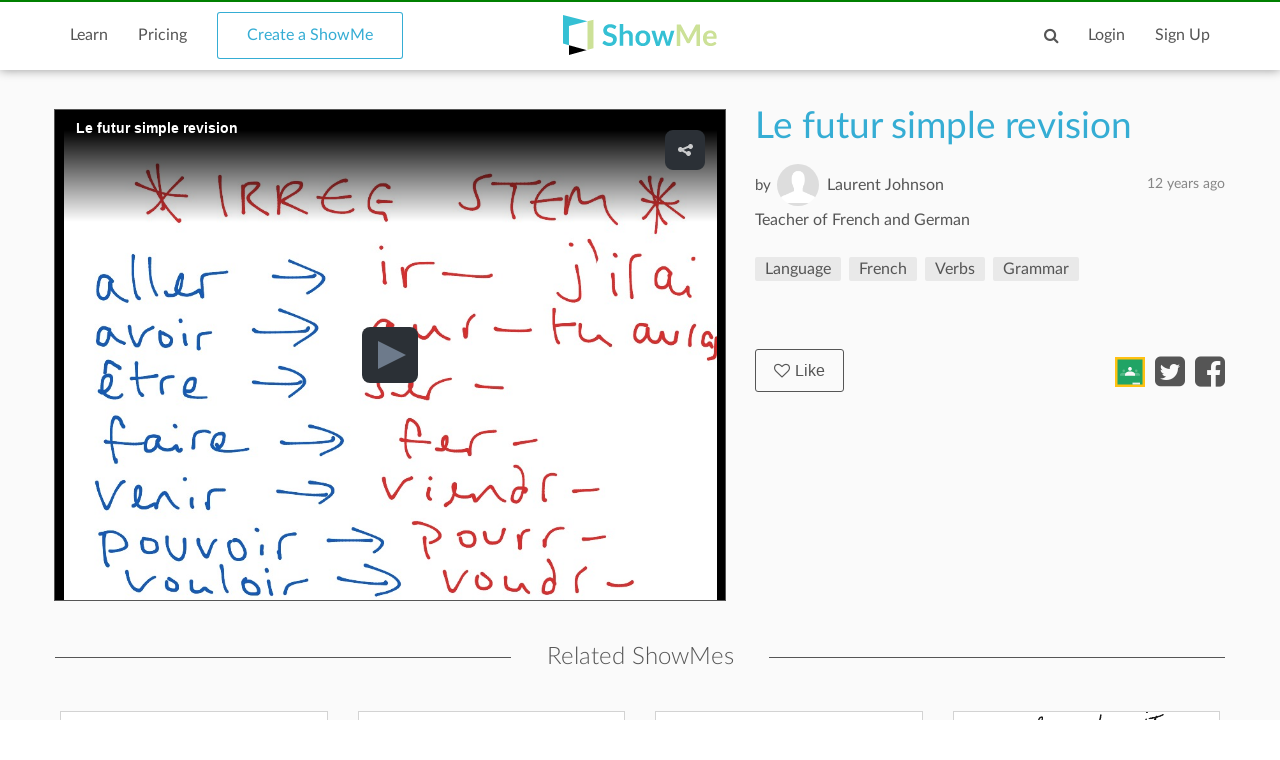

--- FILE ---
content_type: text/html; charset=utf-8
request_url: https://www.showme.com/sh/?h=w2fafRY
body_size: 10709
content:
<!DOCTYPE html>
<html>
<head>
    <base href="/">
    <title>Le futur simple revision | Language, French, Verbs, Grammar | ShowMe</title>
    <meta charset="utf-8">
    <meta http-equiv="X-UA-Compatible" content="IE=edge">
    <meta http-equiv="Content-Type" content="text/html;charset=utf-8"/>
    <meta name="viewport" content="width=device-width" />
    <meta name="viewport" content="width=device-width, initial-scale=1">
    <meta name="author" content="ShowMe"/>
    <meta name="google-site-verification" content="e0JjY-CAHyyIiZUVwiFCq3Jp1Ws7RIPiBtxzoSileU8"/>
    <meta name="apple-itunes-app" content="app-id=445066279">
            <meta name="description" content="Le futur simple revision by Laurent Johnson - September 14, 2013"/>            <meta name="keywords" lang="en" content="online, sat, tutor, tutoring, education, college board"/>    <meta name="revisit-after" content="2 Days"/>
    <meta name="expires" content="never"/>
    <meta name="distribution" content="global"/>
            <meta name="robots" content="index,follow"/>
        <link rel="preload" href="/v3/fonts/lato-light/lato-light.woff2" as="font" type="font/woff2" crossorigin>
    <link rel="preload" href="/v3/fonts/lato-heavy/lato-heavy.woff2" as="font" type="font/woff2" crossorigin>
    <link rel="preload" href="/v3/fonts/lato-normal/lato-normal.woff2" as="font" type="font/woff2" crossorigin>
    <link rel="preload" href="/v3/fonts/lato-semibold/lato-semibold.woff2" as="font" type="font/woff2" crossorigin>
    <link rel="preload" href="/v3/fonts/lato-normal-italic/lato-normal-italic.woff2" as="font" type="font/woff2" crossorigin>
            <link rel="alternate" type="application/json+oembed" href="http://www.showme.com/action/oembed/?h=1085835&url=http%3A%2F%2Fwww.showme.com%2Fsh%2F%3Fi%3Dw2fafRY%26format%3Djson" title="oembed :)"/>
        <link rel="alternate" type="application/xml+oembed" href="http://www.showme.com/action/oembed/xml/?h=1085835&url=http%3A%2F%2Fwww.showme.com%2Fsh%2F%3Fi%3Dw2fafRY%26format%3Dxml" title="oembed :)"/>

        <meta property="fb:app_id" content="183093968375080"/>
        <meta property="og:type" content="video.other"/>
        <meta property="og:url" content="https://www.showme.com/sh/?h=w2fafRY"/>
        <meta property="og:site_name" content="ShowMe"/>
        <meta property="og:title" content="Le futur simple revision"/>
        <meta property="og:description" content=""/>
                    <meta property="og:image" content="https://showme0-9071.kxcdn.com/files/402775/pictures/thumbs/1085835/last_thumb1379182842.jpg"/>
            <meta name="video" content="https://showme0-9071.kxcdn.com/files/402775/video/1085835/1379182842.mp4">
            <meta name="thumbnail" content="https://showme0-9071.kxcdn.com/files/402775/pictures/thumbs/1085835/last_thumb1379182842.jpg">
                <meta property="og:image:height" content="768"/>
        <meta property="og:image:width" content="1024"/>
        <meta property="og:video" content="https://www.showme.com/sh/?h=w2fafRY"/>
        <meta property="og:video:type" content="text/html"/>
        <meta property="og:video:height" content="290"/>
        <meta property="og:video:width" content="460"/>
        <META HTTP-EQUIV="Content-type" CONTENT="text/html; charset=UTF-8">
        

    <link href="/v3/css/main.css" rel="stylesheet" />
    <link href="/v3/css/normalize.css" rel="stylesheet" />
    <link href="/v3/css/normalize.css" rel="stylesheet" />
    <link href="/v3/css/font-awesome.min.css" rel="stylesheet" />
    <link href="/v3/css/lato-font.min.css" rel="stylesheet" />
    <link href="/v3/css/grid.min.css" rel="stylesheet" />
    
    <link href="/v3/css/pages/showme.css" rel="stylesheet"/>
    
        <!--<script type="text/javascript" src="/js/iepngfix_tilebg.js"></script>>
    <!--[if IE 6]>
    <link rel="stylesheet" type="text/css" href="/css/fix-ie6.css"/>
    <![endif]-->
    <!--[if IE]>
    <link rel="stylesheet" type="text/css" href="/css/fix-ie.css"/>
    <![endif]-->
    <script type="text/javascript" src="/v3/js/jquery.min.js"></script>
    <script type="text/javascript">var _sf_startpt = (new Date()).getTime()</script>
    <script type="text/javascript" src="/v3/js/main.js"></script>
    
        
        <script type="text/javascript" src="/v3/js/videotracking.js"></script>
        <script src="https://www.google.com/recaptcha/api.js?render=6LdGj6YUAAAAABQQRoVYnfqSDMa7XSFzsTeNrzQ4"></script>
    
            
    <link href="/v3/css/select2.min.css" rel="stylesheet" />
    <script type="text/javascript" src="/v3/js/jquery.datePicker.js"></script>
    <script type="text/javascript" src="/v3/js/jquery.validate.pack.js"></script>
    <script type="text/javascript" src="/v3/js/jquery.form.js"></script>
    <script type="text/javascript" src="/v3/js/date.js"></script>
    <script type="text/javascript" src="/v3/js/popup.js"></script>
    <script type="text/javascript" src="/v3/js/underscore.js"></script>
    <script type="text/javascript" src="/v3/js/browser.min.js"></script>
    <script type="text/javascript" src="/v3/js/boxy.js"></script>
    <script type="text/javascript" src="/v3/js/select2.min.js"></script>
    <script type="text/javascript" src="/v3/js/jquery.creditCardValidator.js"></script>
    <script type="text/javascript" src="/v3/js/main_old.js"></script>
    
            
        <script type="text/javascript" src="/v3/js/jwplayer.min.js"></script>
    
        
    <script type="text/javascript" language="javascript">
    

        
            var flagForAxajCallTopicOrg = 0;
            var loggedin = false;
            var userid = 0;
            var userRole = 0;
             
        
            var showmeId = 1085835
                var APPURL = "";
        
    function jwsetup() {
        jwplayer.key="mu5Js/R0Y5aX2KmW3zLwuw2cJEfIfwCs3aFKng==";

        var currentWatch = undefined;
        var sentPlay = false;
        var playerInstance = jwplayer('mediaplayer').setup({

            
                        

            autostart:false,
            file: 'https://showme0-9071.kxcdn.com/files/402775/video/1085835/1379182842.mp4',
            image: 'https://showme0-9071.kxcdn.com/files/402775/pictures/thumbs/1085835/last_thumb1379182842.jpg',
            title: 'Le futur simple revision',
            primary: 'html5',
            width: 320,
            height: 250,
            skin: 'stormtrooper',
            mute: false,
            sharing:{
                link:'https://www.showme.com/sh/?h=w2fafRY',
                code:'<iframe src="https://www.showme.com/sma/embed/?s=w2fafRY" width="578" height="433" frameborder="0"></iframe>',
                sites:['twitter','email'],
            },
        });

        playerInstance.on('play', function(){
            console.log("play");
            if(!sentPlay) {
                sentPlay = true;
            }
              
        });

        playerInstance.on('pause', function(){
            console.log("plause");
              
        });

        playerInstance.on('complete', function(){
            console.log("complete");
            if(typeof currentWatch !== "undefined") {
                currentWatch.forceUpdate();
            }
        });

        playerInstance.on('time', function(e){
            if(typeof currentWatch == "undefined") {
                currentWatch = new VideoTracking(1085835, e.duration);
            } else {
                currentWatch.updateProgress(e.position);
            }
        });

        $(window).resize(function() {
            setPlayerWidth();
        });

        function setPlayerWidth() {
            var screenSize = $(window).width();
            console.log(screenSize);

            if(screenSize >= 1150) {
                playerInstance.resize(670, 490);
            }
            else if(screenSize >= 992) {
                playerInstance.resize(520, 390);
            }
            else if(screenSize >= 768) {
                playerInstance.resize($('.player-content').width(), 576);
            }
            else {
                playerInstance.resize($('.player-content').width(), $('.player-content').width()*0.75);
            }
        }

        setPlayerWidth();
    }
    
                </script>

    <!-- main styles -->
    
    <style>
        .btn-create:hover{
            background-color: #0b93d5;
        }
    </style>
        <!-- Facebook Pixel Code -->
        <!-- End Facebook Pixel Code -->
  <!-- PayPal BEGIN -->
  <!-- PayPal END -->
    <script type="text/javascript">
        (function(a,b,c,d,e,f,g){e['ire_o']=c;e[c]=e[c]||function(){(e[c].a=e[c].a||[]).push(arguments)};f=d.createElement(b);g=d.getElementsByTagName(b)[0];f.async=1;f.src=a;g.parentNode.insertBefore(f,g);})('https://utt.impactcdn.com/A2977075-dbf6-493c-b594-baab0cf61ccb1.js','script','ire',document,window);
    </script>
    
    
        <!-- Google Tag Manager -->
        <script>(function(w,d,s,l,i){w[l]=w[l]||[];w[l].push({'gtm.start':
                    new Date().getTime(),event:'gtm.js'});var f=d.getElementsByTagName(s)[0],
                j=d.createElement(s),dl=l!='dataLayer'?'&l='+l:'';j.async=true;j.src=
                'https://www.googletagmanager.com/gtm.js?id='+i+dl;f.parentNode.insertBefore(j,f);
            })(window,document,'script','dataLayer','GTM-W96GKHJ');</script>
        <!-- End Google Tag Manager -->
    
<script async src="https://pagead2.googlesyndication.com/pagead/js/adsbygoogle.js?client=ca-pub-8598995915458133"
     crossorigin="anonymous"></script>
</head>
<body onload="jwsetup()">
    
    <script type="text/javascript">
        ire('identify', {
            customerId: '',
            customerEmail: ''
        });
    </script>
    
    <!-- Google Tag Manager (noscript) -->
    <noscript><iframe src="https://www.googletagmanager.com/ns.html?id=GTM-W96GKHJ"
                      height="0" width="0" style="display:none;visibility:hidden"></iframe></noscript>
    <!-- End Google Tag Manager (noscript) -->
    <div class="cm-app-component">
        <div class="main">
         <div class="cm-navbar"style="border-top: 2px solid green">
             <div class="se-navbar-box">
                <div class="se-navbar">
                    <div class="navbar-search ">
                        <form method="GET" action="/search">
                            <div class="search-input">
                                <input type="text" name="q" id="search_field" placeholder="Search ShowMes, topics and people"
                                        >
                            </div>
                            <div class="submit-search fa fa-search"></div>
                            <div class="cancel-search fa fa-close"></div>
                        </form>
                    </div>
                    <ul class="navbar-items">
                        <li class="logo mobile-item logo-sm mobile-menu-switcher"><a href="javascript:;"><img src="/v3/images/svg/logo-plus-text.svg"></a></li>
                        <li class="link"><a href="/learn">Learn</a></li>
                        <li class="link"><a href="/pricing">Pricing</a></li>
                        <li class="btn btn-outline"><a onmouseover="this.style.backgroundColor='#f2f7f9'" onmouseout="this.style.backgroundColor='#fff'" href="/create">Create a ShowMe</a></li>
                        <li class="logo logo-lg"><a href="/"><img src="/v3/images/svg/logo-plus-text.svg"></a></li>
                        <li class="logo logo-sm"><a href="/"><img src="/v3/images/svg/logo.svg"></a></li>

                        <!-- es ete aut exac 4i -->
                        <!-- <li class="btn pull-right"><a href="/learn">Sign Up</a></li>
                        <li class="link pull-right"><a href="javascript:;">Login</a></li> -->

                        <!-- auth exaci -->
                                                    <!-- es ete aut exac 4i -->
                            <li class="link pull-right signup-btn"><a href="/signup">Sign Up</a></li>
                            <li class="link pull-right"><a href="/login">Login</a></li>
                                                <li class="icon pull-right"><a href="javascript:;" class="fa fa-search enable-search"></a></li>
                        <li class="icon pull-right mobile-item"><a href="javascript:;" class="fa fa-search enable-search"></a></li>
                    </ul>
                </div>
            </div>
            <ul class="se-mobile-menu">
                                    <li class="menu-item"><a href="https://www.showme.com">Home</a></li>
                                <li class="menu-item"><a href="/create">Create a ShowMe</a></li>
                <li class="menu-item"><a href="/learn">Learn</a></li>
                                                                <li class="menu-item"><a href="/pricing">Pricing</a></li>
                <li class="menu-item bb"><a href="/blog">Blog</a></li>
                <li class="menu-item"><a href="/community_guidelines">Community Guidelines</a></li>
                <li class="menu-item"><a href="/faq">FAQ</a></li>
                <li class="menu-item bb"><a href="/contact">Contact Us</a></li>
                                <li class="menu-item"><a href="/login">Log In</a></li>
                <li class="menu-item"><a href="/signup">Sign Up</a></li>
                            </ul>
            <div class="se-content se-desktop-menu-content">
                <ul class="se-desktop-menu link-no-style list-unstyled" (click)="switchDesktopMenu()">
                    <li><a href="/profile#Profile">Edit Profile</a></li>
                    <li><a href="/profile#Showmes">Edit ShowMes</a></li>
                                                                                    <li><a href="/profile#Students">Students</a></li>
                        <li><a href="/students_showmes">Students' ShowMes</a></li>
                                        <li><a href="/profile#Settings">Settings</a></li>
                    <li><a href="/user_subscriptions">My Subscriptions</a></li>
                    <li><a href="/referral_program">ShowMe Ambassadors</a></li>
                    <li><a href="javascript:" class="logout">Logout</a></li>
                </ul>
            </div>
        </div>

<script type="text/template" id="comments">
    <% _.each( comments, function( listItem ){  %>
        <%if(listItem.deleted == 0 || !listItem.deleted){%>
            <div data-id="<%- listItem.id %>" data-hight="<%- listItem.height %>" class="comment-item" <% if(listItem.height != 0){%> style="margin-left: <%- listItem.height*30 %>px;" <%}%>>
                <a href="/<%- listItem.user_username %>">
                    <div class="avatar">
                        <img alt="user-avatar" src="<%- listItem.user_photo %>">
                    </div>
                </a>
                <div class="title link-no-style">
                    <a href="/<%- listItem.user_username %>">
                        <%- listItem.user_fname %> <%- listItem.user_lname %>
                    </a>

                    <span><% if(listItem.upvotes != 0){%><%- listItem.upvotes %><%}%></span>
                </div>
                <div class="description">
                    <%- listItem.text %>
                </div>
                <div class="actions">
                    <ul class="list-unstyled list-inline link-no-style" data-id="<%- listItem.id %>">
                        <% if(loggedin){ %>
                        <li onclick="addCommentBox(this)"><a class="tag black js-reply" href="javascript:;">Reply</a></li>
                        <%}%>
                        <% if(parseInt(listItem.user_id) != userid){ %>
                        <% inObjectValue(listItem) %>
                        <li<% if(!inObjectValue(listItem, "upvote")){ %> onclick="upvoteComment(this)"<%}%> ><% if(!inObjectValue(listItem, "upvote")){ %><a class="tag black" href="javascript:void(0);"><i class="fa fa-caret-up"></i>Upvote</a><%}else{%>Upvoted<%}%></li>
                        <li<% if(!inObjectValue(listItem, "downvote")){ %> onclick="downvoteComment(this)"<%}%> ><% if(!inObjectValue(listItem, "downvote")){ %><a class="tag black" href="javascript:void(0);"><i class="fa fa-caret-down"></i>Downvote</a><%}else{%>Downvoted<%}%></li>
                        <%}%>
                        <% if( userRole == "Moderator" || userRole == "Staff" || listItem.user_id == userid){ %>
                        <li onclick="deleteComment(this)"><a class="tag black" href="javascript:void(0);">Delete</a></li>
                        <% }%>
                        <li><%- listItem.created_time %></li>

                    </ul>
                </div>
                <div class="reply-form" style="width: 80%;display: none;">
                    <div class="row"><div class="col-xs-12 col-md-8"><textarea name="name" rows="2"></textarea></div>
                        <!--<textarea name="name" rows="2"></textarea>-->
                        <div  class="reply-form-actions comments-actions col-xs-12 col-md-4" data-hight="0">
                            <button type="button" class="btn btn-sm" onclick="postComment(this)">Reply</button>
                            <button type="button"  class="btn btn-outline btn-sm" onclick="clearReply(this)">Cancel</button>
                        </div>
                    </div>
                </div>
            </div>
        <%}else{%>
    <div  data-id="<%- listItem.id %>" data-hight="<%- listItem.height %>" class="comment-item" <% if(listItem.height != 0){%> style="margin-left: <%- listItem.height*30 %>px;" <%}%> >
        <a href="/<%- listItem.user_username %>">
            <div class="avatar">
                <img alt="user-avatar" src="/pics/generic-profile-pic-v2.png">
            </div>
        </a>
        <div class="title link-no-style">
            Comment deleted
        </div>
        <div class="description">
            This comment has been deleted
        </div>
    </div>
        <%}%>
    <% }); %>
</script>

    <script type="text/javascript" src="/v3/js/bootstrap3-typeahead.js"></script>
    <script src="https://apis.google.com/js/platform.js" async defer></script>
<script>
    var schoolId = 0
    var isConverting = false
    var isCommentsEnabled = 1
</script>
<style>
    .grecaptcha-badge { visibility: hidden; }
</style>

<div id="mainContent">
    <div class="se-content">
        <div class="showme-page">
            <div class="page-header">
                <div class="player-content" style="height: 100%;">
                    <input type="hidden" name="shid" id="shid" value="1085835" />
                    <input type="hidden" name="sh_source" id="sh_source" value="smr" />
                                        <div id="mediaplayer">

                    </div>
                                    </div>
            </div>
            <div class="showme-content">
                                    <div class="title" showme_id="1085835" old_value="Le futur simple revision">
                        Le futur simple revision
                    </div>
                                                                                    <div class="user link-no-style">
                    <a href="javascript:;">
                        <div class="by">
                            by
                        </div>
                        <input type="hidden" id="userID" value="402775">
                        <div class="name">
                            <a href="/Laurent-Johnson">Laurent Johnson</a>
                            <span class="pull-right light-gray">12 years  ago</span>
                        </div>
                        <div class="avatar">
                            <a href="/Laurent-Johnson">
                                <img alt="user-avatar" src="https://showme1-9071.kxcdn.com/pics/generic-profile-pic-v2.png">
                            </a>
                        </div>
                    </a>
                </div>
                <p>Teacher of French and German</p>
                <div class="tags-720">
                    <ul class="link-no-style list-unstyled list-inline list-tags all-tags">
                                                                                    <li>
                                    <a class="tag" href="/topic/language" title="Language" slug="language">Language</a>
                                    <a class="tagit-close" style="font-size: 20px;" disabled="none" href="javascript:void(0)"></a>
                                </li>
                                                            <li>
                                    <a class="tag" href="/topic/french" title="French" slug="french">French</a>
                                    <a class="tagit-close" style="font-size: 20px;" disabled="none" href="javascript:void(0)"></a>
                                </li>
                                                            <li>
                                    <a class="tag" href="/topic/verbs" title="Verbs" slug="verbs">Verbs</a>
                                    <a class="tagit-close" style="font-size: 20px;" disabled="none" href="javascript:void(0)"></a>
                                </li>
                                                            <li>
                                    <a class="tag" href="/topic/grammar" title="Grammar" slug="grammar">Grammar</a>
                                    <a class="tagit-close" style="font-size: 20px;" disabled="none" href="javascript:void(0)"></a>
                                </li>
                                                                        </ul>
                                    </div>
                <div class="info">
                                        <button style="font-size: 14px;padding: 3px;" type="button" class="btn btn-black-o btn-sm like_button default primary" onclick="likeShowMe(this)"><i class="fa fa-heart-o"></i>Like</button>
                    <i class="fa fa-heart-o"></i>
                    <span class="likes">0</span>
                                        <div class="date pull-right">
                        12 years  ago
                    </div>
                </div>
                                <div class="description">
                    
                </div>
                                <div class="desktop-likes link-no-style">
                    <button type="button" class="btn btn-black-o btn-sm like_button default primary" onclick="likeShowMe(this)"><i class="fa fa-heart-o"></i>Like</button>
                    <div class="likes-count"></div>
                    <ul class="list-unstyled list-inline share-actions">
                                                    <li><a href="javascript:void(0);" onclick="$('.login-modal').addClass('active')"><img style="height: 30px; margin-top: -7px;" src="https://s3.amazonaws.com/media1.showme.com/pics/classroom_share.svg"></a></li>
                                                                                                    <li><a href="javascript:void(0);" onclick="popuptwshare('http://twitter.com/?status=Le+futur+simple+revision https://www.showme.com/sh?h=w2fafRY via @showmeapp', 'smr_showme', 1085835)" ><i class="fa fa-twitter-square"></i></a></li>
                            <li><a href="javascript:void(0);"><i class="fa fa-facebook-square" onclick="popupfbshare('http://facebook.com/sharer.php' + '?u=http%3A%2F%2Fwww.showme.com%2Fsh%2F%3Fh%3Dw2fafRY%26fb_action_ids%3Dman_ecc9c5aec8cef0fb943651ccde127230249866742' + '&t=Le%20futur%20simple%20revision%20%7C%20Language%2C%20French%2C%20Verbs%2C%20Grammar%20%7C%20ShowMe', 'smr_showme', 1085835, 'man_ecc9c5aec8cef0fb943651ccde127230249866742', 'WebShowMe')"></i></a></li>
                                            </ul>
                </div>
                                <div class="tags">
                                            <ul class="link-no-style list-unstyled list-inline all-tags">
                                                        <li>
                                <a class="tag" href="/topic/language" title="Language" slug="language">Language</a>
                            </li>
                                                        <li>
                                <a class="tag" href="/topic/french" title="French" slug="french">French</a>
                            </li>
                                                        <li>
                                <a class="tag" href="/topic/verbs" title="Verbs" slug="verbs">Verbs</a>
                            </li>
                                                        <li>
                                <a class="tag" href="/topic/grammar" title="Grammar" slug="grammar">Grammar</a>
                            </li>
                                                    </ul>
                                    </div>
                <div class="right">
                                                                                </div>
                            </div>
                            <div class="related-content">
                <div class="title se-line-title">Related ShowMes</div>
                <div class="related-items">
                    <div class="vertical-scroller">
                        <div class="vertical-scroller-content">
                            <div class="related-items-content">
                                <div class="row">
                                                                                                                <div class="col-xs-3 col-sm-6 col-md-3">
                                        <div class="related-item">
                                            <div>
                                                <div class="video-link-box">
                                                    <img  src="https://showme0-9071.kxcdn.com/files/53940/pictures/thumbs/882865/last_thumb1366674731.jpg">
                                                    <a href="https://www.showme.com/sh/?h=ZnpxREu" rel="">
                                                        <div class="hover-box"></div>
                                                    </a>
                                                </div>
                                                <div class="video-link-footer-box link-no-style lg">
                                                    <a href="https://www.showme.com/sh/?h=ZnpxREu" rel="">The Outsiders Chapter 1 audio</a>
                                                    <div class="topic-item-author">
                                                        <span class="avatar-pre">by</span>
                                                        <span class="avatar">
                                                            <a href="/hoytrocks">
                                                                <img alt="avatar" src="https://showme1-9071.kxcdn.com/pics/profile/avatar/hoytrocks_d9a2b1956a9b820c6418bdb0458c44fc.jpg">
                                                            </a>
                                                        </span>
                                                        <span>
                                                          <a href="/hoytrocks">
                                                               Hoyt Students
                                                          </a>
                                                        </span>
                                                        <span class="pull-right">
                                                            <span class="fa fa-heart-o"></span>
                                                            <span>264</span>
                                                        </span>
                                                    </div>
                                                </div>
                                            </div>
                                        </div>
                                    </div>
                                                                                                                                                        <div class="col-xs-3 col-sm-6 col-md-3">
                                        <div class="related-item">
                                            <div>
                                                <div class="video-link-box">
                                                    <img  src="https://showme0-9071.kxcdn.com/files/53940/pictures/thumbs/886015/last_thumb1366768800.jpg">
                                                    <a href="https://www.showme.com/sh/?h=NqC2m1I" rel="">
                                                        <div class="hover-box"></div>
                                                    </a>
                                                </div>
                                                <div class="video-link-footer-box link-no-style lg">
                                                    <a href="https://www.showme.com/sh/?h=NqC2m1I" rel="">The Outsiders: Chapter 2...</a>
                                                    <div class="topic-item-author">
                                                        <span class="avatar-pre">by</span>
                                                        <span class="avatar">
                                                            <a href="/hoytrocks">
                                                                <img alt="avatar" src="https://showme1-9071.kxcdn.com/pics/profile/avatar/hoytrocks_d9a2b1956a9b820c6418bdb0458c44fc.jpg">
                                                            </a>
                                                        </span>
                                                        <span>
                                                          <a href="/hoytrocks">
                                                               Hoyt Students
                                                          </a>
                                                        </span>
                                                        <span class="pull-right">
                                                            <span class="fa fa-heart-o"></span>
                                                            <span>202</span>
                                                        </span>
                                                    </div>
                                                </div>
                                            </div>
                                        </div>
                                    </div>
                                                                                                                                                        <div class="col-xs-3 col-sm-6 col-md-3">
                                        <div class="related-item">
                                            <div>
                                                <div class="video-link-box">
                                                    <img  src="https://showme0-9071.kxcdn.com/files/8/pictures/thumbs/46840/last_thumb1317082382.jpg">
                                                    <a href="https://www.showme.com/sh/?h=i93SLHU" rel="">
                                                        <div class="hover-box"></div>
                                                    </a>
                                                </div>
                                                <div class="video-link-footer-box link-no-style lg">
                                                    <a href="https://www.showme.com/sh/?h=i93SLHU" rel="">Russian language: alphabet...</a>
                                                    <div class="topic-item-author">
                                                        <span class="avatar-pre">by</span>
                                                        <span class="avatar">
                                                            <a href="/bdoyan">
                                                                <img alt="avatar" src="https://showme1-9071.kxcdn.com/pics/profile/avatar/bdoyan_25e78f755e6136a5d1ead926a462ae41.jpg">
                                                            </a>
                                                        </span>
                                                        <span>
                                                          <a href="/bdoyan">
                                                               adam bdoyan
                                                          </a>
                                                        </span>
                                                        <span class="pull-right">
                                                            <span class="fa fa-heart-o"></span>
                                                            <span>170</span>
                                                        </span>
                                                    </div>
                                                </div>
                                            </div>
                                        </div>
                                    </div>
                                                                                                                                                        <div class="col-xs-3 col-sm-6 col-md-3">
                                        <div class="related-item">
                                            <div>
                                                <div class="video-link-box">
                                                    <img  src="https://showme0-9071.kxcdn.com/files/18021/pictures/thumbs/36119/last_thumb1315887103.jpg">
                                                    <a href="https://www.showme.com/sh/?h=liUiM76" rel="">
                                                        <div class="hover-box"></div>
                                                    </a>
                                                </div>
                                                <div class="video-link-footer-box link-no-style lg">
                                                    <a href="https://www.showme.com/sh/?h=liUiM76" rel="">Is, Ea, Id Song</a>
                                                    <div class="topic-item-author">
                                                        <span class="avatar-pre">by</span>
                                                        <span class="avatar">
                                                            <a href="/mmccarty">
                                                                <img alt="avatar" src="https://showme1-9071.kxcdn.com/pics/profile/avatar/mmccarty_4e32f2070e092423a46d0726cc5b4879.png">
                                                            </a>
                                                        </span>
                                                        <span>
                                                          <a href="/mmccarty">
                                                               Mary McCarty
                                                          </a>
                                                        </span>
                                                        <span class="pull-right">
                                                            <span class="fa fa-heart-o"></span>
                                                            <span>72</span>
                                                        </span>
                                                    </div>
                                                </div>
                                            </div>
                                        </div>
                                    </div>
                                                                                                            </div>
                            </div>
                        </div>
                    </div>
                </div>
            </div>
                    </div>
        <div class="showme-footer link-no-style">
            <div class="row">
                <div class="col-xs-12 col-md-9">
                    <div class="comments-content">
                                                <div class="comments-content-child">

                        </div>
                    </div>
                </div>
                <div class="col-xs-12 col-md-3">
                    <div class="followers">
                        <div class="followers-count">
                            <span>0</span>
                            people liked this ShowMe
                        </div>
                        <div class="followers-list">
                            <ul class="list-unstyled list-inline">
                                                            </ul>
                        </div>

                            <div class="actions">
                                                        <a class="tag black addflagtoshowme" href="javascript:void(0)" onclick="reportToFlag(1085835,this)">Flag ShowMe</a>
                                                                                </div>

                        <div class="taglist">
                                                        Viewed after searching for:
                            <ul class="link-no-style list-unstyled list-tags">
                                                                                                            <li>
                                            <a class="tag" href="/search/?q=French verbs">French verbs</a>
                                        </li>
                                                                                                                                                <li>
                                            <a class="tag" href="/search/?q=la futur simple">la futur simple</a>
                                        </li>
                                                                                                                                                <li>
                                            <a class="tag" href="/search/?q=uitleg le futur simple renee doorenbos">uitleg le futur simple renee doorenbos</a>
                                        </li>
                                                                                                                                                <li>
                                            <a class="tag" href="/search/?q=futur simple">futur simple</a>
                                        </li>
                                                                                                                                                <li>
                                            <a class="tag" href="/search/?q=le futur simple">le futur simple</a>
                                        </li>
                                                                                                </ul>
                                                    </div>
                    </div>
                </div>
            </div>
        </div>
    </div>
    <div class="login-modal">
        <div class="bg close-login-modal"></div>
        <div class="modal-body">
            <div class="close-login-modal"><i class="fa fa-close"></i></div>
            <p>You must be logged into ShowMe</p>
            <a href="/signup"><button class="btn">Signup</button></a>
            <span> - or - </span>
                        <a href="/login?back_url=https%3A%2F%2Fwww.showme.com%2Fsh%3Fh%3Dw2fafRY"> <button class="btn btn-secondary">Login</button></a>
        </div>
    </div>
    <div class="modremove-modal">
        <div class="bg close-modremove-modal"></div>
        <div class="modal-body">
            <div class="close-modremove-modal"><i class="fa fa-close"></i></div>
                            <p>Are you sure you want to remove this ShowMe? You should do so only if this ShowMe contains inappropriate content.</p>
            
            <a href=""><button class="btn modremove-shome">Remove</button></a>

        </div>
    </div>
    <div class="flag-modal">
        <div class="bg close-flag-modal"></div>
        <div class="modal-body">
            <div class="close-flag-modal"><i class="fa fa-close"></i></div>
            <p>Are you sure you want to remove this ShowMe?
                You should do so only if this ShowMe contains inappropriate content.</p>
            <button class="btn flag-shome-inap">Flag as inappropriate</button></a>

        </div>
    </div>
    <div class="download-modal">
        <div class="bg close-download-modal"></div>
        <div class="modal-body">
            <div class="close-download-modal"><i class="fa fa-close"></i></div>
            Available with <a href="/pricing">ShowMe Premium subscription</a>

        </div>
    </div>
    <div class="email-modal">
        <div class="bg close-email-modal"></div>
        <div class="modal-body">
            <div class="close-email-modal"><i class="fa fa-close"></i></div>
            <div id="PopUpTitle">Share ShowMe by Email</div>
            <form name="input" action="" method="post" id="shareShowMeEmailForm" onsubmit="return shareShowmeEmail('smr', '1085835');" >
                <div id="output"></div>
                                    <div class="row">
                        <input type="text" id="name" name="name" class="required email popup_fields se-input" placeholder="Your email:" />
                        <div style="clear:both;"></div>
                    </div>
                                <div class="row">
                    <input type="text" id="to" name="email" class="required multiemail popup_fields se-input" placeholder="To:" />
                    <div class="row-sub">Separate multiple emails with commas</div>
                    <div style="clear:both;"></div>
                </div>
                <input type="hidden" id="url" name="url" value="" />
                <input type="hidden" id="title" name="title" value="Le futur simple revision" />
                <div class="row">
                    <label for="body">Body:</label>
                    <textarea name="body" style="width: 100%;" rows="5">
                        ---
                        Link: http://www.showme.com/sh/?h=w2fafRY
                    </textarea>
                </div>
                <div id="PopUpBottom">
                    <div id="PopUpButton"><input type="submit" value="Send" class="btn med primary float-right"/></div>
                </div>
            </form>
        </div>
    </div>
    <div class="error-modal">
        <div class="bg close-error-modal"></div>
        <div class="modal-body">
            <div class="close-error-modal"><i class="fa fa-close"></i></div>
            <p></p>
        </div>
    </div>
</div>
                <div class="cm-footer">
                    <div class="se-footer">
                        <div class="se-content">
                            <div class="row">
                                <div class="col-md-7 col-sm-7 col-xs-12">
                                    <div class="row footer-links">
                                        <div class="col-md-4 col-sm-4 col-xs-6">
                                            <a href="/about_showme">About</a>
                                            <a href="/contact">Contact Us</a>
                                            <a href="/faq">FAQ</a>

                                            <a href="/privacy" class="only-sm">Privacy</a>
                                        </div>
                                        <div class="col-md-4 col-sm-4 col-xs-6">
                                            <a href="/privacy" class="only-md">Privacy</a>
                                            <a href="/termsofuse" class="only-md">Terms Of Use</a>
                                            <a href="/dmca">Copyright</a>

                                            <a href="/termsofuse" class="only-sm">Terms Of Use</a>
                                            <a href="/community_guidelines" class="only-sm double-line">Community Guidelines</a>
                                            <a href="http://blog.showme.com/" target="_blank" class="only-sm">Blog</a>
                                                                                        <a href="https://nytstnd.com/" target="_blank" class="only-sm double-line">NytStnd Docks 10% OFF Promo SHOWME</a>
                                        </div>
                                        <div class="col-md-4 col-sm-4 col-xs-6">
                                            <a href="/community_guidelines" class="only-md double-line">Community Guidelines</a>
                                            <a href="http://blog.showme.com/" target="_blank" class="only-md">Blog</a>
                                                                                        <a href="https://nytstnd.com/" target="_blank" class="only-md double-line">NytStnd Docks 10% OFF Promo SHOWME</a>
                                        </div>
                                    </div>
                                </div>
                                <div class="col-md-5 col-sm-5 col-xs-12">
                                <div class="cc">&copy; 2026 ShowMe. Made in NYC</div>
                                    <div class="social-icons">
                                        <a href="http://blog.showme.com/" target="_blank"><i class="fa fa-wordpress"></i></a>
                                        <a href="https://www.facebook.com/showmeapp" target="_blank"><i class="fa fa-facebook"></i></a>
                                        <a href="https://twitter.com/showmeapp" target="_blank"><i class="fa fa-twitter"></i></a>
                                        <a href="https://www.instagram.com/showmevoice" target="_blank"><i class="fa fa-instagram"></i></a>
                                    </div>
                                </div>
                            </div>
                        </div>
                    </div>
                </div>
            </div>
        </div>
        <div id="analytics" style="display:none"><iframe id="conversionIframe" width="1" height="1" style="border: medium none;"></iframe></div>
        <div class="loading_div" style="display: none;">
            <div class="loading_div_content">
                <img src="https://showme1-9071.kxcdn.com/pics/loader.svg" /><br />
                Please wait
            </div>
        </div>
        

    <script>
        (function(i,s,o,g,r,a,m){i['GoogleAnalyticsObject']=r;i[r]=i[r]||function(){
            (i[r].q=i[r].q||[]).push(arguments)},i[r].l=1*new Date();a=s.createElement(o),
                m=s.getElementsByTagName(o)[0];a.async=1;a.src=g;m.parentNode.insertBefore(a,m)
        })(window,document,'script','//www.google-analytics.com/analytics.js','ga');

        ga('create', 'UA-19311943-1', 'auto');
        ga('send', 'pageview');

    </script>
    <!-- Google Code for Remarketing Tag -->
    <!--------------------------------------------------
    Remarketing tags may not be associated with personally identifiable information or placed on pages related to sensitive categories. See more information and instructions on how to setup the tag on: http://google.com/ads/remarketingsetup
    --------------------------------------------------->
    <script type="text/javascript">
        var google_tag_params = {
        };
        //            edu_pid: 'REPLACE_WITH_VALUE',
        //            edu_plocid: 'REPLACE_WITH_VALUE',
        //            edu_pagetype: 'REPLACE_WITH_VALUE',
        //            edu_totalvalue: 'REPLACE_WITH_VALUE',
    </script>
    <script type="text/javascript">
        /* <![CDATA[ */
        var google_conversion_id = 944781819;
        var google_custom_params = window.google_tag_params;
        var google_remarketing_only = true;
        /* ]]> */
    </script>
    <script type="text/javascript" src="//www.googleadservices.com/pagead/conversion.js">
    </script>
    <noscript>
        <div style="display:inline;">
            <img height="1" width="1" style="border-style:none;" alt="" src="//googleads.g.doubleclick.net/pagead/viewthroughconversion/944781819/?value=0&amp;guid=ON&amp;script=0"/>
        </div>
    </noscript>
        
            <style>
                .modremove-modal.active{display:block}
                .modremove-modal{display:none;z-index:100;width:290px;box-sizing:border-box;position:fixed;width:100%;height:100%;top:0;left:0}
                .modremove-modal .bg{width:100%;height:100%;background-color:rgba(0,0,0,.2)}
                .modremove-modal .modal-body{position:absolute;top:50%;left:50%;margin-left:-145px;margin-top:-100px;background-color:#fff;width:290px;color:#555;box-sizing:border-box;padding:30px;text-align:center}
                .modremove-modal .modal-body input.se-input{margin-bottom:30px}
                .modremove-modal .modal-body .close-modremove-modal{height:30px;width:30px;line-height:30px;text-align:center;position:absolute;top:0;right:0;cursor:pointer}
                .modremove-modal .modal-body .close-modremove-modal:hover{background-color:#eee}
                @media screen and (min-width:600px){
                    .modremove-modal .modal-body{width:480px;margin-left:-240px}
                }
                .page-header .choose-plan{display: none;}
                .download-modal.active{display:block;}
                .download-modal{display:none;z-index:100;width:290px;box-sizing:border-box;position:fixed;width:100%;height:100%;top:0;left:0}
                .download-modal .bg{width:100%;height:100%;background-color:rgba(0,0,0,.2)}
                .download-modal .modal-body{position:absolute;top:50%;left:50%;margin-left:-145px;margin-top:-100px;background-color:#fff;width:290px;color:#555;box-sizing:border-box;padding:30px;text-align:center}
                .download-modal .modal-body input.se-input{margin-bottom:30px}
                .download-modal .modal-body .close-download-modal{height:30px;width:30px;line-height:30px;text-align:center;position:absolute;top:0;right:0;cursor:pointer}
                .download-modal .modal-body .close-download-modal:hover{background-color:#eee}
                @media screen and (min-width:600px){
                    .download-modal .modal-body{width:480px;margin-left:-240px}}
                .page-header .choose-plan{display: none;}
                iframe[name=google_conversion_frame]{
                    display: none;
                }
                .g-recaptcha iframe{
                    display: block !important;
                }

                .animate > svg {
                    animation: move 200ms linear ;
                }
                .fake-chat-button > svg {
                    cursor:        pointer;
                    position:      fixed;
                    bottom:        24px;
                    right:         24px;
                    z-index:       999;
                }
                @keyframes move {
                    to {bottom: -100px;}
                    from {bottom: 24px;}
                }
            </style>
        
        <link rel="shortcut icon" href="/favicon.ico" type="image/x-icon"/>
        <script type="text/javascript" src="/v3/js/mobile.min.js"></script>
                <!-- main scripts -->
                    <script type="text/javascript" src="/v3/js/showme.js"></script>
                    </body>
</html>

--- FILE ---
content_type: text/html; charset=utf-8
request_url: https://www.google.com/recaptcha/api2/anchor?ar=1&k=6LdGj6YUAAAAABQQRoVYnfqSDMa7XSFzsTeNrzQ4&co=aHR0cHM6Ly93d3cuc2hvd21lLmNvbTo0NDM.&hl=en&v=PoyoqOPhxBO7pBk68S4YbpHZ&size=invisible&anchor-ms=20000&execute-ms=30000&cb=dl57z26t52v
body_size: 48522
content:
<!DOCTYPE HTML><html dir="ltr" lang="en"><head><meta http-equiv="Content-Type" content="text/html; charset=UTF-8">
<meta http-equiv="X-UA-Compatible" content="IE=edge">
<title>reCAPTCHA</title>
<style type="text/css">
/* cyrillic-ext */
@font-face {
  font-family: 'Roboto';
  font-style: normal;
  font-weight: 400;
  font-stretch: 100%;
  src: url(//fonts.gstatic.com/s/roboto/v48/KFO7CnqEu92Fr1ME7kSn66aGLdTylUAMa3GUBHMdazTgWw.woff2) format('woff2');
  unicode-range: U+0460-052F, U+1C80-1C8A, U+20B4, U+2DE0-2DFF, U+A640-A69F, U+FE2E-FE2F;
}
/* cyrillic */
@font-face {
  font-family: 'Roboto';
  font-style: normal;
  font-weight: 400;
  font-stretch: 100%;
  src: url(//fonts.gstatic.com/s/roboto/v48/KFO7CnqEu92Fr1ME7kSn66aGLdTylUAMa3iUBHMdazTgWw.woff2) format('woff2');
  unicode-range: U+0301, U+0400-045F, U+0490-0491, U+04B0-04B1, U+2116;
}
/* greek-ext */
@font-face {
  font-family: 'Roboto';
  font-style: normal;
  font-weight: 400;
  font-stretch: 100%;
  src: url(//fonts.gstatic.com/s/roboto/v48/KFO7CnqEu92Fr1ME7kSn66aGLdTylUAMa3CUBHMdazTgWw.woff2) format('woff2');
  unicode-range: U+1F00-1FFF;
}
/* greek */
@font-face {
  font-family: 'Roboto';
  font-style: normal;
  font-weight: 400;
  font-stretch: 100%;
  src: url(//fonts.gstatic.com/s/roboto/v48/KFO7CnqEu92Fr1ME7kSn66aGLdTylUAMa3-UBHMdazTgWw.woff2) format('woff2');
  unicode-range: U+0370-0377, U+037A-037F, U+0384-038A, U+038C, U+038E-03A1, U+03A3-03FF;
}
/* math */
@font-face {
  font-family: 'Roboto';
  font-style: normal;
  font-weight: 400;
  font-stretch: 100%;
  src: url(//fonts.gstatic.com/s/roboto/v48/KFO7CnqEu92Fr1ME7kSn66aGLdTylUAMawCUBHMdazTgWw.woff2) format('woff2');
  unicode-range: U+0302-0303, U+0305, U+0307-0308, U+0310, U+0312, U+0315, U+031A, U+0326-0327, U+032C, U+032F-0330, U+0332-0333, U+0338, U+033A, U+0346, U+034D, U+0391-03A1, U+03A3-03A9, U+03B1-03C9, U+03D1, U+03D5-03D6, U+03F0-03F1, U+03F4-03F5, U+2016-2017, U+2034-2038, U+203C, U+2040, U+2043, U+2047, U+2050, U+2057, U+205F, U+2070-2071, U+2074-208E, U+2090-209C, U+20D0-20DC, U+20E1, U+20E5-20EF, U+2100-2112, U+2114-2115, U+2117-2121, U+2123-214F, U+2190, U+2192, U+2194-21AE, U+21B0-21E5, U+21F1-21F2, U+21F4-2211, U+2213-2214, U+2216-22FF, U+2308-230B, U+2310, U+2319, U+231C-2321, U+2336-237A, U+237C, U+2395, U+239B-23B7, U+23D0, U+23DC-23E1, U+2474-2475, U+25AF, U+25B3, U+25B7, U+25BD, U+25C1, U+25CA, U+25CC, U+25FB, U+266D-266F, U+27C0-27FF, U+2900-2AFF, U+2B0E-2B11, U+2B30-2B4C, U+2BFE, U+3030, U+FF5B, U+FF5D, U+1D400-1D7FF, U+1EE00-1EEFF;
}
/* symbols */
@font-face {
  font-family: 'Roboto';
  font-style: normal;
  font-weight: 400;
  font-stretch: 100%;
  src: url(//fonts.gstatic.com/s/roboto/v48/KFO7CnqEu92Fr1ME7kSn66aGLdTylUAMaxKUBHMdazTgWw.woff2) format('woff2');
  unicode-range: U+0001-000C, U+000E-001F, U+007F-009F, U+20DD-20E0, U+20E2-20E4, U+2150-218F, U+2190, U+2192, U+2194-2199, U+21AF, U+21E6-21F0, U+21F3, U+2218-2219, U+2299, U+22C4-22C6, U+2300-243F, U+2440-244A, U+2460-24FF, U+25A0-27BF, U+2800-28FF, U+2921-2922, U+2981, U+29BF, U+29EB, U+2B00-2BFF, U+4DC0-4DFF, U+FFF9-FFFB, U+10140-1018E, U+10190-1019C, U+101A0, U+101D0-101FD, U+102E0-102FB, U+10E60-10E7E, U+1D2C0-1D2D3, U+1D2E0-1D37F, U+1F000-1F0FF, U+1F100-1F1AD, U+1F1E6-1F1FF, U+1F30D-1F30F, U+1F315, U+1F31C, U+1F31E, U+1F320-1F32C, U+1F336, U+1F378, U+1F37D, U+1F382, U+1F393-1F39F, U+1F3A7-1F3A8, U+1F3AC-1F3AF, U+1F3C2, U+1F3C4-1F3C6, U+1F3CA-1F3CE, U+1F3D4-1F3E0, U+1F3ED, U+1F3F1-1F3F3, U+1F3F5-1F3F7, U+1F408, U+1F415, U+1F41F, U+1F426, U+1F43F, U+1F441-1F442, U+1F444, U+1F446-1F449, U+1F44C-1F44E, U+1F453, U+1F46A, U+1F47D, U+1F4A3, U+1F4B0, U+1F4B3, U+1F4B9, U+1F4BB, U+1F4BF, U+1F4C8-1F4CB, U+1F4D6, U+1F4DA, U+1F4DF, U+1F4E3-1F4E6, U+1F4EA-1F4ED, U+1F4F7, U+1F4F9-1F4FB, U+1F4FD-1F4FE, U+1F503, U+1F507-1F50B, U+1F50D, U+1F512-1F513, U+1F53E-1F54A, U+1F54F-1F5FA, U+1F610, U+1F650-1F67F, U+1F687, U+1F68D, U+1F691, U+1F694, U+1F698, U+1F6AD, U+1F6B2, U+1F6B9-1F6BA, U+1F6BC, U+1F6C6-1F6CF, U+1F6D3-1F6D7, U+1F6E0-1F6EA, U+1F6F0-1F6F3, U+1F6F7-1F6FC, U+1F700-1F7FF, U+1F800-1F80B, U+1F810-1F847, U+1F850-1F859, U+1F860-1F887, U+1F890-1F8AD, U+1F8B0-1F8BB, U+1F8C0-1F8C1, U+1F900-1F90B, U+1F93B, U+1F946, U+1F984, U+1F996, U+1F9E9, U+1FA00-1FA6F, U+1FA70-1FA7C, U+1FA80-1FA89, U+1FA8F-1FAC6, U+1FACE-1FADC, U+1FADF-1FAE9, U+1FAF0-1FAF8, U+1FB00-1FBFF;
}
/* vietnamese */
@font-face {
  font-family: 'Roboto';
  font-style: normal;
  font-weight: 400;
  font-stretch: 100%;
  src: url(//fonts.gstatic.com/s/roboto/v48/KFO7CnqEu92Fr1ME7kSn66aGLdTylUAMa3OUBHMdazTgWw.woff2) format('woff2');
  unicode-range: U+0102-0103, U+0110-0111, U+0128-0129, U+0168-0169, U+01A0-01A1, U+01AF-01B0, U+0300-0301, U+0303-0304, U+0308-0309, U+0323, U+0329, U+1EA0-1EF9, U+20AB;
}
/* latin-ext */
@font-face {
  font-family: 'Roboto';
  font-style: normal;
  font-weight: 400;
  font-stretch: 100%;
  src: url(//fonts.gstatic.com/s/roboto/v48/KFO7CnqEu92Fr1ME7kSn66aGLdTylUAMa3KUBHMdazTgWw.woff2) format('woff2');
  unicode-range: U+0100-02BA, U+02BD-02C5, U+02C7-02CC, U+02CE-02D7, U+02DD-02FF, U+0304, U+0308, U+0329, U+1D00-1DBF, U+1E00-1E9F, U+1EF2-1EFF, U+2020, U+20A0-20AB, U+20AD-20C0, U+2113, U+2C60-2C7F, U+A720-A7FF;
}
/* latin */
@font-face {
  font-family: 'Roboto';
  font-style: normal;
  font-weight: 400;
  font-stretch: 100%;
  src: url(//fonts.gstatic.com/s/roboto/v48/KFO7CnqEu92Fr1ME7kSn66aGLdTylUAMa3yUBHMdazQ.woff2) format('woff2');
  unicode-range: U+0000-00FF, U+0131, U+0152-0153, U+02BB-02BC, U+02C6, U+02DA, U+02DC, U+0304, U+0308, U+0329, U+2000-206F, U+20AC, U+2122, U+2191, U+2193, U+2212, U+2215, U+FEFF, U+FFFD;
}
/* cyrillic-ext */
@font-face {
  font-family: 'Roboto';
  font-style: normal;
  font-weight: 500;
  font-stretch: 100%;
  src: url(//fonts.gstatic.com/s/roboto/v48/KFO7CnqEu92Fr1ME7kSn66aGLdTylUAMa3GUBHMdazTgWw.woff2) format('woff2');
  unicode-range: U+0460-052F, U+1C80-1C8A, U+20B4, U+2DE0-2DFF, U+A640-A69F, U+FE2E-FE2F;
}
/* cyrillic */
@font-face {
  font-family: 'Roboto';
  font-style: normal;
  font-weight: 500;
  font-stretch: 100%;
  src: url(//fonts.gstatic.com/s/roboto/v48/KFO7CnqEu92Fr1ME7kSn66aGLdTylUAMa3iUBHMdazTgWw.woff2) format('woff2');
  unicode-range: U+0301, U+0400-045F, U+0490-0491, U+04B0-04B1, U+2116;
}
/* greek-ext */
@font-face {
  font-family: 'Roboto';
  font-style: normal;
  font-weight: 500;
  font-stretch: 100%;
  src: url(//fonts.gstatic.com/s/roboto/v48/KFO7CnqEu92Fr1ME7kSn66aGLdTylUAMa3CUBHMdazTgWw.woff2) format('woff2');
  unicode-range: U+1F00-1FFF;
}
/* greek */
@font-face {
  font-family: 'Roboto';
  font-style: normal;
  font-weight: 500;
  font-stretch: 100%;
  src: url(//fonts.gstatic.com/s/roboto/v48/KFO7CnqEu92Fr1ME7kSn66aGLdTylUAMa3-UBHMdazTgWw.woff2) format('woff2');
  unicode-range: U+0370-0377, U+037A-037F, U+0384-038A, U+038C, U+038E-03A1, U+03A3-03FF;
}
/* math */
@font-face {
  font-family: 'Roboto';
  font-style: normal;
  font-weight: 500;
  font-stretch: 100%;
  src: url(//fonts.gstatic.com/s/roboto/v48/KFO7CnqEu92Fr1ME7kSn66aGLdTylUAMawCUBHMdazTgWw.woff2) format('woff2');
  unicode-range: U+0302-0303, U+0305, U+0307-0308, U+0310, U+0312, U+0315, U+031A, U+0326-0327, U+032C, U+032F-0330, U+0332-0333, U+0338, U+033A, U+0346, U+034D, U+0391-03A1, U+03A3-03A9, U+03B1-03C9, U+03D1, U+03D5-03D6, U+03F0-03F1, U+03F4-03F5, U+2016-2017, U+2034-2038, U+203C, U+2040, U+2043, U+2047, U+2050, U+2057, U+205F, U+2070-2071, U+2074-208E, U+2090-209C, U+20D0-20DC, U+20E1, U+20E5-20EF, U+2100-2112, U+2114-2115, U+2117-2121, U+2123-214F, U+2190, U+2192, U+2194-21AE, U+21B0-21E5, U+21F1-21F2, U+21F4-2211, U+2213-2214, U+2216-22FF, U+2308-230B, U+2310, U+2319, U+231C-2321, U+2336-237A, U+237C, U+2395, U+239B-23B7, U+23D0, U+23DC-23E1, U+2474-2475, U+25AF, U+25B3, U+25B7, U+25BD, U+25C1, U+25CA, U+25CC, U+25FB, U+266D-266F, U+27C0-27FF, U+2900-2AFF, U+2B0E-2B11, U+2B30-2B4C, U+2BFE, U+3030, U+FF5B, U+FF5D, U+1D400-1D7FF, U+1EE00-1EEFF;
}
/* symbols */
@font-face {
  font-family: 'Roboto';
  font-style: normal;
  font-weight: 500;
  font-stretch: 100%;
  src: url(//fonts.gstatic.com/s/roboto/v48/KFO7CnqEu92Fr1ME7kSn66aGLdTylUAMaxKUBHMdazTgWw.woff2) format('woff2');
  unicode-range: U+0001-000C, U+000E-001F, U+007F-009F, U+20DD-20E0, U+20E2-20E4, U+2150-218F, U+2190, U+2192, U+2194-2199, U+21AF, U+21E6-21F0, U+21F3, U+2218-2219, U+2299, U+22C4-22C6, U+2300-243F, U+2440-244A, U+2460-24FF, U+25A0-27BF, U+2800-28FF, U+2921-2922, U+2981, U+29BF, U+29EB, U+2B00-2BFF, U+4DC0-4DFF, U+FFF9-FFFB, U+10140-1018E, U+10190-1019C, U+101A0, U+101D0-101FD, U+102E0-102FB, U+10E60-10E7E, U+1D2C0-1D2D3, U+1D2E0-1D37F, U+1F000-1F0FF, U+1F100-1F1AD, U+1F1E6-1F1FF, U+1F30D-1F30F, U+1F315, U+1F31C, U+1F31E, U+1F320-1F32C, U+1F336, U+1F378, U+1F37D, U+1F382, U+1F393-1F39F, U+1F3A7-1F3A8, U+1F3AC-1F3AF, U+1F3C2, U+1F3C4-1F3C6, U+1F3CA-1F3CE, U+1F3D4-1F3E0, U+1F3ED, U+1F3F1-1F3F3, U+1F3F5-1F3F7, U+1F408, U+1F415, U+1F41F, U+1F426, U+1F43F, U+1F441-1F442, U+1F444, U+1F446-1F449, U+1F44C-1F44E, U+1F453, U+1F46A, U+1F47D, U+1F4A3, U+1F4B0, U+1F4B3, U+1F4B9, U+1F4BB, U+1F4BF, U+1F4C8-1F4CB, U+1F4D6, U+1F4DA, U+1F4DF, U+1F4E3-1F4E6, U+1F4EA-1F4ED, U+1F4F7, U+1F4F9-1F4FB, U+1F4FD-1F4FE, U+1F503, U+1F507-1F50B, U+1F50D, U+1F512-1F513, U+1F53E-1F54A, U+1F54F-1F5FA, U+1F610, U+1F650-1F67F, U+1F687, U+1F68D, U+1F691, U+1F694, U+1F698, U+1F6AD, U+1F6B2, U+1F6B9-1F6BA, U+1F6BC, U+1F6C6-1F6CF, U+1F6D3-1F6D7, U+1F6E0-1F6EA, U+1F6F0-1F6F3, U+1F6F7-1F6FC, U+1F700-1F7FF, U+1F800-1F80B, U+1F810-1F847, U+1F850-1F859, U+1F860-1F887, U+1F890-1F8AD, U+1F8B0-1F8BB, U+1F8C0-1F8C1, U+1F900-1F90B, U+1F93B, U+1F946, U+1F984, U+1F996, U+1F9E9, U+1FA00-1FA6F, U+1FA70-1FA7C, U+1FA80-1FA89, U+1FA8F-1FAC6, U+1FACE-1FADC, U+1FADF-1FAE9, U+1FAF0-1FAF8, U+1FB00-1FBFF;
}
/* vietnamese */
@font-face {
  font-family: 'Roboto';
  font-style: normal;
  font-weight: 500;
  font-stretch: 100%;
  src: url(//fonts.gstatic.com/s/roboto/v48/KFO7CnqEu92Fr1ME7kSn66aGLdTylUAMa3OUBHMdazTgWw.woff2) format('woff2');
  unicode-range: U+0102-0103, U+0110-0111, U+0128-0129, U+0168-0169, U+01A0-01A1, U+01AF-01B0, U+0300-0301, U+0303-0304, U+0308-0309, U+0323, U+0329, U+1EA0-1EF9, U+20AB;
}
/* latin-ext */
@font-face {
  font-family: 'Roboto';
  font-style: normal;
  font-weight: 500;
  font-stretch: 100%;
  src: url(//fonts.gstatic.com/s/roboto/v48/KFO7CnqEu92Fr1ME7kSn66aGLdTylUAMa3KUBHMdazTgWw.woff2) format('woff2');
  unicode-range: U+0100-02BA, U+02BD-02C5, U+02C7-02CC, U+02CE-02D7, U+02DD-02FF, U+0304, U+0308, U+0329, U+1D00-1DBF, U+1E00-1E9F, U+1EF2-1EFF, U+2020, U+20A0-20AB, U+20AD-20C0, U+2113, U+2C60-2C7F, U+A720-A7FF;
}
/* latin */
@font-face {
  font-family: 'Roboto';
  font-style: normal;
  font-weight: 500;
  font-stretch: 100%;
  src: url(//fonts.gstatic.com/s/roboto/v48/KFO7CnqEu92Fr1ME7kSn66aGLdTylUAMa3yUBHMdazQ.woff2) format('woff2');
  unicode-range: U+0000-00FF, U+0131, U+0152-0153, U+02BB-02BC, U+02C6, U+02DA, U+02DC, U+0304, U+0308, U+0329, U+2000-206F, U+20AC, U+2122, U+2191, U+2193, U+2212, U+2215, U+FEFF, U+FFFD;
}
/* cyrillic-ext */
@font-face {
  font-family: 'Roboto';
  font-style: normal;
  font-weight: 900;
  font-stretch: 100%;
  src: url(//fonts.gstatic.com/s/roboto/v48/KFO7CnqEu92Fr1ME7kSn66aGLdTylUAMa3GUBHMdazTgWw.woff2) format('woff2');
  unicode-range: U+0460-052F, U+1C80-1C8A, U+20B4, U+2DE0-2DFF, U+A640-A69F, U+FE2E-FE2F;
}
/* cyrillic */
@font-face {
  font-family: 'Roboto';
  font-style: normal;
  font-weight: 900;
  font-stretch: 100%;
  src: url(//fonts.gstatic.com/s/roboto/v48/KFO7CnqEu92Fr1ME7kSn66aGLdTylUAMa3iUBHMdazTgWw.woff2) format('woff2');
  unicode-range: U+0301, U+0400-045F, U+0490-0491, U+04B0-04B1, U+2116;
}
/* greek-ext */
@font-face {
  font-family: 'Roboto';
  font-style: normal;
  font-weight: 900;
  font-stretch: 100%;
  src: url(//fonts.gstatic.com/s/roboto/v48/KFO7CnqEu92Fr1ME7kSn66aGLdTylUAMa3CUBHMdazTgWw.woff2) format('woff2');
  unicode-range: U+1F00-1FFF;
}
/* greek */
@font-face {
  font-family: 'Roboto';
  font-style: normal;
  font-weight: 900;
  font-stretch: 100%;
  src: url(//fonts.gstatic.com/s/roboto/v48/KFO7CnqEu92Fr1ME7kSn66aGLdTylUAMa3-UBHMdazTgWw.woff2) format('woff2');
  unicode-range: U+0370-0377, U+037A-037F, U+0384-038A, U+038C, U+038E-03A1, U+03A3-03FF;
}
/* math */
@font-face {
  font-family: 'Roboto';
  font-style: normal;
  font-weight: 900;
  font-stretch: 100%;
  src: url(//fonts.gstatic.com/s/roboto/v48/KFO7CnqEu92Fr1ME7kSn66aGLdTylUAMawCUBHMdazTgWw.woff2) format('woff2');
  unicode-range: U+0302-0303, U+0305, U+0307-0308, U+0310, U+0312, U+0315, U+031A, U+0326-0327, U+032C, U+032F-0330, U+0332-0333, U+0338, U+033A, U+0346, U+034D, U+0391-03A1, U+03A3-03A9, U+03B1-03C9, U+03D1, U+03D5-03D6, U+03F0-03F1, U+03F4-03F5, U+2016-2017, U+2034-2038, U+203C, U+2040, U+2043, U+2047, U+2050, U+2057, U+205F, U+2070-2071, U+2074-208E, U+2090-209C, U+20D0-20DC, U+20E1, U+20E5-20EF, U+2100-2112, U+2114-2115, U+2117-2121, U+2123-214F, U+2190, U+2192, U+2194-21AE, U+21B0-21E5, U+21F1-21F2, U+21F4-2211, U+2213-2214, U+2216-22FF, U+2308-230B, U+2310, U+2319, U+231C-2321, U+2336-237A, U+237C, U+2395, U+239B-23B7, U+23D0, U+23DC-23E1, U+2474-2475, U+25AF, U+25B3, U+25B7, U+25BD, U+25C1, U+25CA, U+25CC, U+25FB, U+266D-266F, U+27C0-27FF, U+2900-2AFF, U+2B0E-2B11, U+2B30-2B4C, U+2BFE, U+3030, U+FF5B, U+FF5D, U+1D400-1D7FF, U+1EE00-1EEFF;
}
/* symbols */
@font-face {
  font-family: 'Roboto';
  font-style: normal;
  font-weight: 900;
  font-stretch: 100%;
  src: url(//fonts.gstatic.com/s/roboto/v48/KFO7CnqEu92Fr1ME7kSn66aGLdTylUAMaxKUBHMdazTgWw.woff2) format('woff2');
  unicode-range: U+0001-000C, U+000E-001F, U+007F-009F, U+20DD-20E0, U+20E2-20E4, U+2150-218F, U+2190, U+2192, U+2194-2199, U+21AF, U+21E6-21F0, U+21F3, U+2218-2219, U+2299, U+22C4-22C6, U+2300-243F, U+2440-244A, U+2460-24FF, U+25A0-27BF, U+2800-28FF, U+2921-2922, U+2981, U+29BF, U+29EB, U+2B00-2BFF, U+4DC0-4DFF, U+FFF9-FFFB, U+10140-1018E, U+10190-1019C, U+101A0, U+101D0-101FD, U+102E0-102FB, U+10E60-10E7E, U+1D2C0-1D2D3, U+1D2E0-1D37F, U+1F000-1F0FF, U+1F100-1F1AD, U+1F1E6-1F1FF, U+1F30D-1F30F, U+1F315, U+1F31C, U+1F31E, U+1F320-1F32C, U+1F336, U+1F378, U+1F37D, U+1F382, U+1F393-1F39F, U+1F3A7-1F3A8, U+1F3AC-1F3AF, U+1F3C2, U+1F3C4-1F3C6, U+1F3CA-1F3CE, U+1F3D4-1F3E0, U+1F3ED, U+1F3F1-1F3F3, U+1F3F5-1F3F7, U+1F408, U+1F415, U+1F41F, U+1F426, U+1F43F, U+1F441-1F442, U+1F444, U+1F446-1F449, U+1F44C-1F44E, U+1F453, U+1F46A, U+1F47D, U+1F4A3, U+1F4B0, U+1F4B3, U+1F4B9, U+1F4BB, U+1F4BF, U+1F4C8-1F4CB, U+1F4D6, U+1F4DA, U+1F4DF, U+1F4E3-1F4E6, U+1F4EA-1F4ED, U+1F4F7, U+1F4F9-1F4FB, U+1F4FD-1F4FE, U+1F503, U+1F507-1F50B, U+1F50D, U+1F512-1F513, U+1F53E-1F54A, U+1F54F-1F5FA, U+1F610, U+1F650-1F67F, U+1F687, U+1F68D, U+1F691, U+1F694, U+1F698, U+1F6AD, U+1F6B2, U+1F6B9-1F6BA, U+1F6BC, U+1F6C6-1F6CF, U+1F6D3-1F6D7, U+1F6E0-1F6EA, U+1F6F0-1F6F3, U+1F6F7-1F6FC, U+1F700-1F7FF, U+1F800-1F80B, U+1F810-1F847, U+1F850-1F859, U+1F860-1F887, U+1F890-1F8AD, U+1F8B0-1F8BB, U+1F8C0-1F8C1, U+1F900-1F90B, U+1F93B, U+1F946, U+1F984, U+1F996, U+1F9E9, U+1FA00-1FA6F, U+1FA70-1FA7C, U+1FA80-1FA89, U+1FA8F-1FAC6, U+1FACE-1FADC, U+1FADF-1FAE9, U+1FAF0-1FAF8, U+1FB00-1FBFF;
}
/* vietnamese */
@font-face {
  font-family: 'Roboto';
  font-style: normal;
  font-weight: 900;
  font-stretch: 100%;
  src: url(//fonts.gstatic.com/s/roboto/v48/KFO7CnqEu92Fr1ME7kSn66aGLdTylUAMa3OUBHMdazTgWw.woff2) format('woff2');
  unicode-range: U+0102-0103, U+0110-0111, U+0128-0129, U+0168-0169, U+01A0-01A1, U+01AF-01B0, U+0300-0301, U+0303-0304, U+0308-0309, U+0323, U+0329, U+1EA0-1EF9, U+20AB;
}
/* latin-ext */
@font-face {
  font-family: 'Roboto';
  font-style: normal;
  font-weight: 900;
  font-stretch: 100%;
  src: url(//fonts.gstatic.com/s/roboto/v48/KFO7CnqEu92Fr1ME7kSn66aGLdTylUAMa3KUBHMdazTgWw.woff2) format('woff2');
  unicode-range: U+0100-02BA, U+02BD-02C5, U+02C7-02CC, U+02CE-02D7, U+02DD-02FF, U+0304, U+0308, U+0329, U+1D00-1DBF, U+1E00-1E9F, U+1EF2-1EFF, U+2020, U+20A0-20AB, U+20AD-20C0, U+2113, U+2C60-2C7F, U+A720-A7FF;
}
/* latin */
@font-face {
  font-family: 'Roboto';
  font-style: normal;
  font-weight: 900;
  font-stretch: 100%;
  src: url(//fonts.gstatic.com/s/roboto/v48/KFO7CnqEu92Fr1ME7kSn66aGLdTylUAMa3yUBHMdazQ.woff2) format('woff2');
  unicode-range: U+0000-00FF, U+0131, U+0152-0153, U+02BB-02BC, U+02C6, U+02DA, U+02DC, U+0304, U+0308, U+0329, U+2000-206F, U+20AC, U+2122, U+2191, U+2193, U+2212, U+2215, U+FEFF, U+FFFD;
}

</style>
<link rel="stylesheet" type="text/css" href="https://www.gstatic.com/recaptcha/releases/PoyoqOPhxBO7pBk68S4YbpHZ/styles__ltr.css">
<script nonce="zrNOqTh6x9BNmmo9RnB2ig" type="text/javascript">window['__recaptcha_api'] = 'https://www.google.com/recaptcha/api2/';</script>
<script type="text/javascript" src="https://www.gstatic.com/recaptcha/releases/PoyoqOPhxBO7pBk68S4YbpHZ/recaptcha__en.js" nonce="zrNOqTh6x9BNmmo9RnB2ig">
      
    </script></head>
<body><div id="rc-anchor-alert" class="rc-anchor-alert"></div>
<input type="hidden" id="recaptcha-token" value="[base64]">
<script type="text/javascript" nonce="zrNOqTh6x9BNmmo9RnB2ig">
      recaptcha.anchor.Main.init("[\x22ainput\x22,[\x22bgdata\x22,\x22\x22,\[base64]/[base64]/[base64]/KE4oMTI0LHYsdi5HKSxMWihsLHYpKTpOKDEyNCx2LGwpLFYpLHYpLFQpKSxGKDE3MSx2KX0scjc9ZnVuY3Rpb24obCl7cmV0dXJuIGx9LEM9ZnVuY3Rpb24obCxWLHYpe04odixsLFYpLFZbYWtdPTI3OTZ9LG49ZnVuY3Rpb24obCxWKXtWLlg9KChWLlg/[base64]/[base64]/[base64]/[base64]/[base64]/[base64]/[base64]/[base64]/[base64]/[base64]/[base64]\\u003d\x22,\[base64]\\u003d\x22,\x22wooAbMKdYcKzMTDDi1bDmsKvIMOWa8O6ZMK6UnFAw4A2wosew4hFcsO8w53CqU3Dp8O5w4PCn8KGw6DCi8KMw5LCnMOgw7/[base64]/DgMKGw67DtsKgwpfCni/CnBrCunN/[base64]/DgMO8QsKFwrLCkcOzwrpuSsK8wo3CtxzCtMKBwq/CmxV7wqhkw6jCrsKyw4rCim3Dtw84wrvCrsKQw4IMwrnDsS0ewo3ChWxJM8OVLMOnw61Ew6lmw5vCmMOKEDlMw6xfw5XCo37DkGnDu1HDk0EEw5lyVsKMQW/DvxoCdUEaWcKEwqbCsg5lw6bDmsO7w5zDsnFHNWU0w7zDomPDtUUvJz5fTsK+wrwEesONw7TDhAsrJsOQwrvCpcKic8OfJcOzwphKWMOWHRgHYsOyw7XCuMKxwrFrw7w7X37ChwzDv8KAw6fDrcOhIyx7YWo/KVXDjXDCnC/DnC9gwpTChljCqDbCkMKVw6cCwpYgG39NG8OAw63DhyU0wpPCrBZqwqrCs3Ytw4UGw6RLw6kOwp/[base64]/[base64]/wpxxw47Dml3CocKBXMKtw4HCu8KQPcKqwqTCjMOXD8OeNcKWw4jDrsOqwrUHw7QHwq7DqXUfwrzCoSzDjMK0wrNgwovCsMO6ZUfClMOxOybDr07Cj8OXOyzCiMODw7vDkwAJw60twq53GsKTIm1eWy0/w5lYwozDtAcCSMKfJMKlQ8ODw5PCpMO7Ly7CvcOZWsKQIsKxwpo/w5xww67CsMK/w7IOwrbDssKmwpMbwobDgWLCkAoqwoMcwrRfw4/DohNFXMKJwqbDgsK2dGA7dsK7w6tVw7XCr0AXwonDssOFwr7CtMKbwqTCvcK5FcK6wqhqwrAbwo9mwqLCiAYcw5PCvSjDsFHDljRUaMO/woBCw50uVcOMwpPCpsK+USzChyYgbV/Ck8OVL8Kcw4bDlh7CuWQVZ8K6w4xiw6pnOSolw4rDsMKRe8OYd8KywoJ/w6nDpmTDrsK7JzfDmwnCgMO5w6dBGjzDu2McwqYpw4UQMU7DgsK4w7NtBmbCmMK9YCnDmgY0wojChnjCi3DDoDMEwoLDoAnDjEF8KExsw5nCtQ/Cq8OJbjtmdcKUPlnCocOEwrXDqS7DnsOyXmgPw5pIwppNQCjCvyTDrsOKw6AVw6vCixXDvh13wrvCgTFCDUVgwoUwwrHDrcOIw7Q0w7sTecO0WlIHZy5NajPCn8Kvw6ZVwqJlw7bDvsODMMKaNcK+BmbCuUHDpsOmJS0xC35+wr5IF07DvMKTGcKfw7TDokjCucOdwp/[base64]/CucKjOy3ChHAhZ8OiwobDi8K0w7wXF0dxamXClcKuw40QZ8OQO37DucKjQ2LCocObw65OcMKrJcKsY8KwKMK5wrphwqXCnjgpwo5tw5/DhR5swrLCkE85wpzDgFJsMcO9wo9Uw7HDtFbCtHw9wpHCocOaw5rCpsKpw4FcNlN2cFLChC57b8OjfUDDjsK1cQldQcO9wos0Ix4kVsOcw47DlRjDlMOWZMO2XsOkFcKww7ZxYQoUWwgkXDhFwp/DslsnBAtCw4JFw7Ijw6zDvhFkHxRgJ0HCmcKpw790eBAlGMOnwpXDizrDvcOeC3fDpDlTDDhSwrvCqzUwwpcbR1DCgMObwrjCrgzCri/DkQkhw6/DmcOdw7QTw7FCTXDCu8Krw5/DusOSZ8O6LMO1woBzw5YWNybClsKdwo/CqiMSO1zCrsOiT8KAw4xRwr3ChVdHVsO6IcK3JmPCtlcOMG/Do07Dn8OVw4Y4QMOjB8Krw5luRMKJC8Oow4nCi1XCt8Oww5ITasOAcRcdecOww53ClsOJw6zCsWVVw6p7wpvCoXYgN29Pw6fCsn/Dk1UNNwouD0pmw4bDtkVkJQQJb8K6wrp/[base64]/DrxZ2w47CuyjCnWVPwpjDnkLDuFlAw6jDsXofw5E0w7HDuxvDqBYsw5bCumdxNl57YHTDpBQJP8OUWnrCp8OAT8KPw4FEDsOuwpLCqMO/wrfCuC/DmSsUOGZJMCgvwr3CvjxGVxXCsHhcwo3CkcOcw6lMMcK6wpHDumoELMKZADvCvkHCu3luwqrCksKibjEcw4LClADCssO8YMK0wp4Zw6YFw7AiecOHMcKaw5PDisKqHAh3w7bCn8OUw6M8acK5wrjCv1zDm8Oowr8/wpHDvcKcwqXDpsO/w5XDlsOow6wTw5rCrMODfmNhasO8worCl8Onw61aZSJswoZrSVjCsTLDl8Ozw5bCrMKddMKkUz7DgXQrwo17w6tbwoPCijrDqcKiVzDDoxzDp8K/[base64]/CSt3wonCkQzDu1JrbsOXZMKCwrfCtMKUwrDCnsOYVHTDqMOGY2vDhHtaQ0pNwqh5wqAqw7HDgcKCwoTCvMOLwqUwQT7DkRcLw6PCgsK6dR9Cw5dGw7F3wqjCjcKEw4TDgsOxbxpUwrcrwrVvdAfCvMKOw6gNwox5wqh/SUXDscK4ABM+Bh3CncK1MMOGwoLDoMOaKcK4w6JjGsKMwrtWwp/Ck8K0SklewqAxw7FdwqIyw4fDmsKYFcKSwpJmdyDCp2gZw6ALd1kmwr0rw4PDhsOMwpTDrcKmw44nwp59En/DgMKiwqLDt37CuMOQacKAw4vCm8KyS8K5P8OwXgTDmcKyV1rDqMKuDsO1RX7CtMK+ZMKfw6V/esOew6DCjzcowqxhbR0kwrLDlkDDqMOBwqzDpsKPSwBtw5nDmcOLwo/[base64]/woLCicK6Bz3Cp1/DmsKPUU4gb2k/[base64]/[base64]/DmmTCmzXCmcKDJcKkDsK0HsKwWnvCs1FDwrXCgEgOOGUxKRvDq03CpR/Cs8K7EUFKwpxQwq5Rw7/DhsOadmsRw7DCg8KWwqPDi8KJwpHCjcO+c3DCvj1UIsKZwpbDlGsgwpx7S0fChik2w7jCvMKuTxHCosK/RcKAw53DuzUSNsKCwpHDuiB8G8O/[base64]/[base64]/[base64]/DiB7DpWLCrsOFw7N4w5Bbw6l+QwrCjMObwr/Dp8Klw77CjUXDjcKbwqdeNTJqw4Ynw54EfwPCgsO9w6Qrw6knPRfDrsO7esKzcWwCwp5Wc2PCtsKNwqPDisOYXzHCtVfCucOUWMKHIsKjw6rCqsKMR2hTwqXCgMK7CcKFEBfDo2DCmcOzw54PKU/DvgnCsMOYw5nDmA4DdMOKw40uw4wHwrwlbDhNAhZFw5rCrzhXPcKDwqAewpxMwr7Do8Kdw7LCq3RtwqsFwoM1WU91wqxtwpkbwrvDlRYfw4jCscOKw7hiV8OzUcKowqYMwobDiD7DhMOVwrjDisKrwrIVTcOPw4okQMO6wobDkMKQwpppYMKTw7Nrwq/ClwLCqsKTwphjBMK4V1NIwr7CisKALMK4XFlHLcOqw44YT8KyXMOWw6IOdmEdTcOjRMOJwp9zD8OvSMOpw6t2w7PDtTzDjcOuw5rCoWHDjsOEL1zCjMKXT8KxEsObwonDslt6d8K/wprCh8OcJsOkwp1Ww7jDjAl/w7UBacOhwrrDlsOaH8OGXE/DgjxJW2FxU3bDmD/[base64]/CvcOUwp7DoBxSXH/[base64]/DqlABP8OxcGLCu8KzwpUrwpBjwqPDqicRw4bDscOhw5vDhkhnw4zDhcOTLDxJw5nCv8KOcMKVwo5RImFnwoIcwpzDuSgfwqfCv3B6QBTCqCvCgy/CnMKAAsOCwrEOWx7DlzXDrAnCqA/Dh2gpwpp9woRIwpvCoA7DlB/ClcKgZWjCpjHDssKQD8KzJwl2JWTDo1kPwo7CosKUw4fCicOYwpbDgBXCpFDDoF7DjhHDjMKjRsK2wpcuw7RNbX1pwozCl3pNw4QNBwk9w5FHPcKnKjnCsFZiwoMkQcKHLMKEwpY0w43Dh8O8XMOaLsOyA1Rww5/DlMKCA3V1WcKSwo07wr/DhwTCunzCu8K+w5UWdDUmS1o1woByw5wGw4gUwqFSAzwHL0jClg0jwq9LwrJAw6fCvsOyw6zDowrCpcKtFifCmmzDl8Kdwo5Awo5PSgbCucOiEVxAS05OJjnCgWpow7TDqcO/FMOAS8KURTojw6c+wo/[base64]/Do8OOw4XDsypGXMO7LSTDr8OLw7Agw7/DusKoEMK9fV/DvyfCgWRBw4jCpcK8w7xDEn8EZMKeBUrCqcKhwq7DmiE0SsOQUH/DhU1LwrzCnMKCbEPDrnBowpHCi1rCmHdfCVbDlU4TEVw+O8KRwrbDmAnDs8ONUmwDw7lhwpbCoxAlBcKCNhrDuSobw6/Cq1cGHcO1w5zCnDhtWx3CjsKxChwiel3CnmdhwqdMw5QFfURjw5YnLMOgeMKQNzY+F0dPw7bCpMK4UVXDpyQPfyrCvGFPQMKiKcKKw452V0low4gYw5rCgD3CscKywpZ8ckXCmcKCXl7CqAQAw7VRHHpKVypTwozDvcOaw4HCqMK/w4jDqF3Ckn1wO8Oxw4BgD8KQbVjClX0uwrPCusOOw5jDh8OowqjCkx/CrxvCqsOkwosMw7/Cg8O9UjlRYsKIwp3DklDCiBDCrDLCicKAISpIK2kjShBmw5pTwptOwp3DgcOswoE2w73Ci1vCl3/DoD0tBcK3CT9RGMKXSMKywpfCp8K5cktEw6LDpsKRwrd0w6nDrMK9UGbDsMK2MAzDmmsRwq8RYsKDdkhew5p6wpMYwpLDnjTCiSlOw6XCpcKcw45LfsOkwoPDmcKEwp7Dl1zCsQlySDPCh8OYYUMUw6pdw5Vyw4vDvS9zAMKLVFABaRnCjMKLwrLDlEFUwo02MVl/GyJEw7NqJAo2w456w745Qzxkw6jDh8K6w5HDm8KfwrFES8Odw77Dh8KIKUzDn3HCvcOgMcOiQcONw6/Dq8KmaQFAT1bClEsFJMOjdMKUam4/cTUQwq0twq7ChMK5Jx4RCcK9woTDhcOeJMOYwrTDhMOJPG/[base64]/wpcvDUddf8OqFsKWwovCucOqMnfDsMOwwrMfwq8yw4lHwr/Ds8KDRsO4w4HDh0fDrULCu8KTJ8KLEzgfw67DksKzwqrCrw41wrjCu8Kfw5IbLcOrFcOJKsO6ey9uRMKBw6vDn0lmQsKeSlMaBj/CgUrDrsKrMFd+w77CplAqwqVqGnPDui5MwrnDphzCk10weG5fw67CnX9gHcOEwpo8w4nCunhUwr7CtQJPQsO1ccKpHcO+JsOVREDDjAscw6fCiRjCn3Y0ecOMw6ZNwq/[base64]/DkcOvT8OeOsOqesKKwr3Dh8KNZhNtw6fCqMOKBWrCq8OEB8KGO8OuwrpOwp5mfcKuw5XDrMOgTMOeMQ/CkGDClsOwwpEiwqFBw79fwpzCr1bDjTbDnmLDuW3Cn8OXDcKKwr/CiMOYw77DgsOTw5bCjlVgB8K7YW3DiF0xw5zCnT5kw6N8YE/[base64]/w6EYZMKcEAHDn8OJw7lDwp7Cr24Kw4bCjF1mw7DDoD8Iwp8Aw6lmFmrCtcO6LMOBw4Irw6nCl8Kjw6LCoEHDmcK7dMKvwr/DisKEesOVwq3CoUfDl8OLGmPCum0bQ8O+wprDvcKYLRYlw7dAwrMqE3o6SsOIwpvDp8KhwrnCsVTCv8Otw5pSMz3ChcKreMKswp3CtGIzwoXClsOswqsUG8OPwqYXacKnFSvCvcO6DSrDh2jCujXDiwbCkcO7wpY7wo3Dlw9dCGADw4PDrF/Dkk17Cx4WV8OpesKQQ0zDmMOPAGE2Rx/DkRzDjcKow4V2wrXDn8Kfw6ggw6cxwrnDjALDs8OfRV7CnUzCrVQQw4rDiMKNw6V7a8O5w4/CmHoKw7nCo8OUwqIHw4XCiXprLsOGfw3Dv8K0EMOEw5QDw4INPnjDnMKHLTvCqmBXwp0dTcOxwqHDkBzCkcKLwrAPw7rCtTAowoUrw5PDoRbDjnDDjMKDw4TCiw7DhMKpwqvCr8Oiw4Q5w5/[base64]/[base64]/CisOTc8KHw5cWw6QvdMOdBT3CosKPesO0agzDviNIFGctOk/Du0NhAFbDqcODDGIew5hAw6dRAVYCQsOqwrrDuEbCn8O6RS/[base64]/[base64]/CsF7CmnR/[base64]/[base64]/CqMOAXsOZPEbCljjDtsKle8KYw6/Cv20JPiR6w7PDo8KZCXDDncKpw5x4WsOFw7gZwovCqBXCuMO/Q119MS18c8KUQ3RTwo3CjT/DrlvCgnfCicKEw4vDnnBzXQ06wp3Dtkp9wqZPw4UoNsOmQRjDv8KwdcOiw6R/QcOxwrbCgMKFVhHCs8KJw5l/w6PCucOkbCYpLMKiwqbDtMK7wroTAWxKCh9Wwq/[base64]/CvsOEw7sEwrHCi8OsF1NtQMKZayjCvUXDncKye2d+GDDCgcKHAgBNISBLw40Ow5zDtgvDlMOELMKkZEXDncOsGRDDlcKhLxQtw5fClUDDoMOFw43Ds8KBwo0xw5fDlsORdyPDr33DuFktw5EZwqXChxZuw4/CuBnDiS9Kw7PCiz9dP8KOw7LDji7CgR5OwrB8wovCpMK7woVMA1kvOMK/HcO6IMOww6YFw6XDj8K7woI/SAkOCMKsBRQ6O34wwr7DnjXCtz9QbBshw7HCgCBAw7LCkGxLw7fDnj/DscKgIMK5WGkVwqHClcKuwrDDksK4w6HDoMOuwr/Du8KPwpzCl2zDo0U1w6Mowr/DtUHDqsKSAlQDSRsNw50UeFg4wpYVDsOxJ3kJRnHCiMOEw5PCo8Kow6FUwrUhwoYjbVrCklPCmMK8f3hMwr9VZcOmdcKvwp88dMKHwotzw6JGBhoCw7MpwowLcMO7cmXCsy/CpBtpw5rDv8KBwrHCisKHw4/DsgnDqHzDp8K/[base64]/Ch8OXw75rCDRzwqzDi8KKYRpBfXLDjsOiwqDDigpdbMKtwq3DicOAwrXCpcKoGirDlWTDmsOzE8O8w6ZNbHEaMkbDh09uwpTDpHVjL8K3wpzCnMOwdSUFw7IpwoDDu3rDm2gdwrINa8OuFTtcw6XDlVjCkD1CXGbChzFeUsK1AsOawrrDmUAWwqQpdMOlw7/CkMKlHcOqwq3ChcKnw5QYw48rR8O3woPDmsOSRDd7PMKiZcOCYsKnwotwcF9kwr0Yw783dioiMDnDtV07DMKFbVE+fEUDw59iK8Kxw6rDgcODJjtQw5FFBsKIFMO4wp8manvCljpqT8KpWhvDjcO+LsOOwpB7LcKFw5PDpANDw7pBw4c/dMKoHFPCnMOuQsO+wp3Du8OVw7shZU/Dg1XCrwx2w4EFw4LCo8KaSXvDuMO3bEPDmMOhYMKmXi3CqQdnw5dEwrHCrA09GcOLEjgvwptfecKBwpDDlX7CkUXDtCvCisOUwqTDgsKfVcKHQE4Fw5JiU095bsOffFnCgsKmC8Opw6g/FzvDuWUmZ3DDmsKKw44CFcKTDwVJw7AmwrcEwrROw5bDgGzCt8KAPggDVMOfesKqasKbfVFEwqzDhHAUw5A7GzvCkcO9wogYWkp6w6AnwpvCrMK3IcKJIBk1fXXCrMKbSsOgZ8ONb25bG1XCt8KGQcOpwoXDpiPDmnFxYG/DumdMPlcKwpLCjgrClEHCsF3CvsKmw4/DpsOhGcO7AcO7wohpZH5AfMK6w6/CocK1E8OLLlxyHsORw7BPw6nDrH8ewqXDtcOrwpkTwrVkwoXCgSbDnVvDhE/CrMKjYcKSSzJswrzDmSjCqQ53XGPCrH/[base64]/US9QwpxVw5vCoGsTw5vDm1s4eDrDqMKcISQbw5BXwo9lw7nChRIgwrbDkMO5eFETI1Now7Miw4rDuSAFFMOTXgR0w6vCn8OIAMOlfn3ClcOwBcKcwp/[base64]/wq1/w7jDgho1w4x9SsOMwoLDvsObwpFzVMK6QRMSwpIlRMKMw7DDiBnDhnwbMCFpwoMjwrnDhcKvw4HCuMKDw5fCjMKGWMK0w6HDtkQUFMKqY8KHwr9KwpXDqsOibGbDiMKyL1DDrsK4ZsOyEX1Ew7PCvCjDknvDpcK/w6vDpMKzWmxfA8Kxw7leexF8wr/DhmYKZ8KUw6nChsKAI1LDgzRrZzfCvAzDrMKFwoXCvxjCqcKew6jCqzDDlDHDrV0PYcOyUEkwG2XDoiddNVIZwq3CpcOYUHBnMTTDscO1woESKRQyYB7CjMO/[base64]/DssOCBsKswrzDhSTCoVfCoQhyw7XCiMK8TE7CmhIhRT3DhsOgSsKNJG/CpxHDiMKHGcKMG8Oaw47DklAxw4HDlsKfTAx+w6fDlDTDlFNLwoFPwqTDlUVQGxLDuQDCnB4RHHLDiS/Dk1XCtQnDpwoXOypuB3/[base64]/[base64]/XWkqwrrDt8OZw7/DmcOswokMw4LDkcOzC8KRw4rCjMOIRiElw7zCikDChBfCo1fCtznDqGzCpVBfWEU4wqVAwoDDjWFjw6PChcKpwpTDk8OWwpIxwpQEMMOJwpJHKXQjw5ZeI8OLwoVvw5sSLmIRw5YrUCfCnsOBFwhUwpPDvg/DmsK2wpPCvsK9wp7ClMK/W8KtW8KUw6cHF0Rdai/CgcK3b8OVXcKhPsKvwqvDkz/[base64]/Q8KLwr9pesKyw4pATMOkGcKJQyDDicONATrDnyjDocKCRQnCmCJJwpIEwpfCj8KIOAHDtsKcw65Ww4PCsl3DkznCh8KkBQ0QU8KiTsKNwqzDpMOSecOpei52DCNMwqPCkGLCpcOPwrnCscOZfcKmD07Ct0h+w7jCmcKbwq3DnMKANi/CkHdvwpLCkcK1w4xaWjXCvAIkw6J4wpDDryZ/Y8OBXD/DiMKZwqpWWSt+ScK9wpEBw5HCpsOZwptmwoPDmwQYw7FmGMOWQ8O+wrdJw6vDgcKswobCjk5sNhXDun5cKsOSw5nDiEkHJ8OIOcK8w77CgUh+GybDj8O/KybCmhgNKsOZwo/[base64]/woNvUxXChhd1FiDCogbChW4nwosZw5XDv1xaVMOVeMK5XTvCvsOyw67CoWljw4rDu8KzHcOXAcKQYEU4woDDlcKEB8KTw4c5woMWwp/DrRXCjRIlcllvS8Kuw4FPbMOLw4zDl8KdwrIkFjJvwoPCpA3CrsKyHUBkXxDCmDTDkF0XPl0rw7XDl28DZsKUZcOsAUTCscKPw4TDnxfCq8O0MkjCmcO/w7hIwq0yRwsPZjXDn8KoSMOmajpKOsOtwrhQwrrDqHHDpH8Ow43CncOZD8KUInDDsnIvw6ldw6vCncKyUkHChF56C8OZw7DDtcOZZsO3w6nCp0/DshEUc8KVYz4vRsKQcMKawq0Gw5Fzwo7Cn8KlwqHCiXUxw4nCj2l7UMO+woRlFsKqJB0dYsKXwoPClMOIw4/DpHrDmsKPwrTDtXTDp07DiDnDvMKrP2nDmG/[base64]/NMO9w4I9woXCuMOOJsOxwo7Cr8KUcXotwpA9wqLDicO8asO3wrhXwoTDmsKSwoghW0XCicKVd8OtDMOVamJbw6B1aXsgwrXDhMO4woNmWcKGBMO/AsKQwpPDhVnCljpFw7zDusKsw5rDswPCrlQfw5cGYWfCtQ9YR8OPw7h6w6bDscK8SyQ7NsOgJcOswqzDnsKew5XChcOtMizDsMOSQcKVw4DCqRPDtsKrAhdfw5oqw6/[base64]/DhcKhwovDkV3CtsKqwoPDusKQeVwUwrZQw4ZtV8KFZyzDg8KKagvDi8K0IkTCvUXDg8KLPcK5VloTwrzCjGgMwq0ewp8WwrHCjA/Du8OtNsKHwptPaCQ9dsO/GsKNfXPCtlIUw7RBYSZmw4zCq8OePGPCrnPCmcOAAUnDvMO0VxtaP8KZw5fCnhhxw5nDisOew4XDqwwJTsK1aUgYLwUDw410TkNcQMKkw5JIJClrXFbDg8KGw7LCicKVw5x7fA4vwo/CixTCmxjDhsOwwpQ5C8OjP191w7hzNMKnwocmP8OAw50/wrDDrVTCscO1CMO6c8KIHsKAXcKnR8OEwp4bMyvCkF7DgAcGwphEwoAfDVcmNMKgJsOTNcKVcMO+SsKWwq7Ck3/[base64]/Cjx58b0spw67DoMO0wpbDhEHDtjRzIcKWRnIYwqnDhWFIwqvDkR/[base64]/[base64]/w4p+V1bCq8OAwoduMCPCmC5DwrXDocOYDcO8w5tXK8OUwozDgMKzwqDDrzbCusObw6RDRDnDusK5UsOELcKSayhzGh4RGxLCucOCw5jChCjCt8KIwqVKBMOTw5ViSMKGSMO5bcO1IH7Cvi/[base64]/[base64]/DlDsEIsKGeMO8Qwkyw7XDqzB2bMKIw49Fwowzw4tpw60Wwr3DpcOcccKjccOtaGI1woFKw74Hw5jDpXQJGVTCsH15Jx1Fw788OxAEwo9ibwnDqcKZFxlnSnYDwqHCggR5IcK4wq8KwofCvcOiE1FLw7LDmCZ7w4cTMG/CtxFGNcOHw5JJw6TCj8OwUcOqFzDCumpmwobDr8OYZVAAw7PClGJUw5LCtHnCtMKjwoQOesKHwqxGHMOkaAfCsDtew58Tw7AzwrPDlxHDt8KyKAvDtR/[base64]/Dn8O8wopUwpPDrT3DpzjDrBp6ZsOkfELCgDDCjAHCi8Klwrs2w77Cs8KVPy/DiWZawrh+fcKjP3DDqwt3TUXDlcKKYQ9uwol5woh2wpcTw5ZsesKHV8OJw74/w5cXA8K8L8OTwok1wqfDnFZ0wqpowrnDtMKSw6/[base64]/DgcOLMsK3w4ECCcKFwoDDt0vDvC3ClcKpw63CsBrDosK2YsOow7XDlmw3BMKEwqZQccKGcB9sa8Kaw58Hwp9sw47Du3pVwpjDvXpvMX05DsKMASQ0GEHCrVgDDCJWKnQgQg3DihfDgA7Cgm3ChcKxNQTDqiDDrCJJw6nDtz8gwqE0w6rCgX/[base64]/CsUVGXcO/wocJw7taGsOhWsKhwpPDscKgYmPDpDrCoVLChsOEJcKxw4I/FBXDsQLCrsOzwrDCkMKjw57Ctn7Dv8OEwqPDncOtwqnDqMO9G8KwI0gLOmDCo8KCw6TCrhpCY0h+RsOhJAYdwp/[base64]/aMOfw6Qwwq0EcB0uwqxFWMOPw600wr/Cp8OwwrY1wojDjMK5ZMOUG8KARMK8w4vDv8OXwrwmTBMeRV8YDsK6w7bDlsKzwqzCiMKqw5Jcwp1IL2AtSC/CiDtewpgqN8OLw4LDmjPCmMOHWDHCvsO0wpPCtcOVeMOhwr7DlMKywq7CrEDDlHk+wpzDjcOdwrsEwrwFwq/CqMOhw5hhe8O7OcOqaMOjw7vDnWNZd3pFwrTCunEuw4HCgsOcw60/KcOnw54Ow63CisKtw4V8woo1axlnL8OUw5ldwog4YAzDu8OaLD8IwqgzNULDiMOcw7hNIsKKw6zDszYhwq1/wrTCgEnDlDxQwobDoEABREIyIW4zAsOQwowuw583e8Orw7Eqw4VhIQvCmMKCwodPwphVUMOzwofDgGE/w73DuCDDsy99Z11xw6JTZMO8BcOlw7kHw6kAEcKTw4rCtEvDkTvCisOnw6DCuMK6ewDDpnHDtBhJwr4Nw51CN1QTwq/[base64]/CrMKcOsOJTcOQw53ComM9wrPDrW3DqMKwb0TCgVoOLcO9WMKYwrDCpy9RW8KKJcKLwqRnYsOGeiY1QyjCgQ0zwrvDuMO9w7NIwqlCI2Q/FSfDgk7DuMOlw6YnR2EDwpbDoB/DiXVZZyUqbsO9wr1bEUAvWcKdw5nChsOlCMK/w4UhQ3UDJMKuw6M3IcOiw6/CisOLW8OpNisjworDolLClcOtZi7DscOfDVxywrnDuXrCvl7Dj25KwpVpwp1Zw59Dw6HDuQ/Cgg/ClAVMw7s7w788w4HDn8OKwrXCnMO8Qm7Do8Ood2wAw7dcw4Jlwop0w7QLMy0Bw4HDk8OWw4LCk8KAwoJCdU55woFceVnCucO7wq/Cj8KMwokvw6o8G35bDgtTa19cw44KwrnChMKZw4zCiDLDjMK4w4/DsFdBw45Jw6dxw5HDlgvCkMKWw7vDocOdwr3CpV4iTcK6C8Krw71yJMKKwpXDlMKQHcOLGsOAwq/Dh3h6w6hwwqTDscK5BMOXDV/DkMOTwrJlw5PDmsKjw5TDnHlHw7XDlMO8wpEMwqzDgw1xw4pzXMKQwqTCkcOCGwPDu8O0wpZ5RMOuJMOcwpfDnkrDoSgrw5PDplx0wrdXCsKHwpk2PsKcSsKYImd1w55DacOWXMKCaMOWQ8OdJcKvThMQwot2wrrDnsKbwonCiMKfNcOMC8O/fcKUwpbCmhgqP8K2HsKkKMO1w5FDw5rCtn/Cvw0BwoVibSzDsGJXB2TCscKewqcew5cJUcOAZ8KNwpDCt8KpOx3CvMO/dsKsVSVAV8OQZSIhAcOQw4pSw5DCmxLChD/CpAowEUMtNsKEw4vDlcOnQHPDmMK/OcOCFsOjwpLDhhYtMhNewpTCmsO6woFaw4nCjk/[base64]/CmztEDyzDgkrCs8OIw5DCkyXCjBvCpMObRDTDgGfDkULDtQLDk0zDiMOfwrIURsKvfH7CvCsuXxDChMKFw5YfwrYxZcOXwo9gwqzCp8Oxw6QUwpzCk8Kqw7/CrXjDtS8Jwr3DoCHCmQAcR3AyanwjwrZ7X8OUwqdow65Hwo/DtRXDi0tLRgduw4jDiMO3PgYAwqbDg8Kpw5/Cm8OlfALDrsKVFUXCgjjCgVPDmsKkw6XDrj50wrEefxBXOcKCIG/[base64]/GsKHJ8OeF8K+w7Q3VsOmVsOWwq7DsXHDj8OOJ3jDssO2w5VAw5hFeWQPcTnDrDhLwpPCjMKRJkErw5TClT3Dhn8gXMKHAEoxaWYVC8K2JnloAcKGJsKGCx/DmMOPbSLCi8KTwq4OcE/Co8O/wobDsXzCtEbDvi8Nw5zDucKXccO3ScKHIh7DusO+PcOSwq/ClEnCrxNIwq/Cu8KVw4XCgHTDtgTDmcOHHsK2Hx1aZsOMw5LDucOaw4Yvwp3DgcKhWsOlw6gzwoQIbnzDjcKjw7didAszwpZ6GTLCsmTCigDCggt2w4kUaMKDwojDkDF0wphENi/DrwXClcKPQUtbw5ANV8KzwqELXcK5w6QQAnXCnULDoxlQwojDsMK6w4s/w5ojcjTCr8OFwpvDklA9wrDDgQnDp8OCGGVkw7l9AsOew49AV8O/[base64]/[base64]/DhXArwpBwwrXDkEdcScKBw6/CosO3AcK+w71lJXVUL8OlwrrDhxLDhBrDl8OgRRYSw7k9w4Q0fMKiQm3DlcOQw7bCtxPClXwiw6HCgU/DpDTCvyQSwqjDrcOgw7ojw40jOsKOPmXDqMKLDsO0w47Dsg9Pw5zDk8ObMmoXHsOuEl4/dsKbazrDkcK9w5vDklUTPUshwpnChsOLw7MzwpbDnFLDshg+w7HDvTpww6dVaX8xM07CgcKBwozCtMKww4oZJAPCkX54wrNnDcKFQcK7wpLCjisLa2TCkmDDqFU2w6cyw4HDuSRlLGpeN8Kvw49Cw4lzwr8Ww77Dnj3CoxLCn8KbwqHDtTEYVcKMw5XDvwg/KMOLwpzDtMKxw5/CtnzCnW91WMOpKcKTO8K6w7TDkMKALTF3wqHCv8OqeWg0AcKgKA3CiTwLwqJ+dF9MTMK+NVrDnW3DicK3McOaWSrCt2EzZMKMIcOTw5rClkk2dMOcwr7DtsK/[base64]/DigPCtlRrcCzDvTDDiMOnGcK/Q0QBw4YJJyTCkhFew5o7w6PDhcKeDWDCixXDv8KPQMKjRsOLw6pqacKSNMOycWvDgjpQNMO2wpTCjw5Jw4XDscO6aMKyFMKoBX9Bw7law6F/w6MzJgsvY0DCoQTCqMOyEANHw4jCl8OMwq7Chgx2w6Y5woXDiDzDlCAswq/Cu8OeCMO3Z8Kww7xVVMKHwo8Zw6DCqsKsZkc8Z8Oyc8Kew4nDviEhw5UDw6nDrFXDtAtLT8Kpw70cwrgvAF7Dm8OhSxrDh3pNfsKuE2TDh2PCtWHChTRSEsK6BMKTwq/[base64]/CocKtB2nDtcOHwo3DnsK/w5hpw6YKR8K9wq/[base64]/[base64]/DpUrCu8KKPCVMwpFHw4cdX8O8wq9YFkTCgh9mw7AAQMOiRnXCvg3CnDnClX1bA8KtPsK1WsODH8O3csO3w5wLFlV3CjzCvMKtODTDu8KWw7TDvRLCocK+w6BmTzrDomjCoGxwwok/IMKLWsO/w6ZPeXcyVcOhwqhnD8KQdzzDjzzDrxAnFW8HZcK0w7pteMKyw6R4wpl0wr/Cik1uwpx7RxrCi8OFdcOeHi7DsBRHKGrDqUvCpMOiUcKTGzwXR1/DusOjwoHDjQTCmTQXwoHCpnHCrMKIwrPCqcOfFsOGwpjDr8KlTS83PsKvw5TDgEJvwqvDuWbDqsO7CHHDs3thfE0Qw4PCjHvCj8KRwp7DuXxfwoM9w4hnwrVhL0nDpFTDssKCw6bCqMKNQMKval5KWGnDmsKJFzvDsXU2wpXCpipMw5E/IFpobgZSwrDCl8OUIQkgwpDCjHtPwokqwrbCtcOwYQTDgMKpwqLCrWvDqhpbwpXCncKdDcKzwqHCk8ORw7BbwpxKdcOxC8KcYsOqwqXChsKhw53DrFXCqR7DtMO7QsKYw5XCsMOBesO+wqMpYjvCglHDplpMwrvClihnwpjDhMODNsOfV8O8ay/CiWLDjcOrS8O2w5Jow7bCn8OIwq3DgQxrEsKTAgHCiV7CvAPCpjXDnSssw7McB8KRw4nDtMKxwrhmflHCpXlDMxzDqcOTesKAWgpFw4smdsOIU8OTwrXCvsO3Eg3DrMKtwqfDvS59wp3CnsOGNcOefcOSFQ/CqsOpXsKDfxEmw7YRwqnCnsOWI8OdZsOcwoDCuQXDn1sFwrzDvhTDsWdOw43CqCgsw7lLVDwnwqVcw59MKHnDty/[base64]/DvATDvSQzGTdkVmnDusO4w75lXR47w7TCi8OFw7fDv1TDmsO6dHJiwoXDnEByA8Kuwp/Dk8O9WcOAVsOrw5fDsX91PUnClgHDrcOjw6XDpEPCjMKSAiPCvsOdw7I8BWnCijfDqRzDogXCqSkmw4HCintzQhI3ccKRbTQfaSbCs8Kqb2cRBMOjLsO/[base64]/Dg2HDuBhyb1HDhHs1RREAAcOrWGjDk8OxwojCusKUwrtKw4duw6PDrFLCtUJ+csKFFgwrUiPDl8OkBzvDh8OOwq/DhBdALXnCqMK2wrFuKsKewpQHwolxIsOsa0suGsOiwqhtBXs/wrgqZcKwwokMw5cmBcOMOEnDkcOhw4lCw4XDi8OVVcK6wqZUEcKXZFnDpmXClkbCmUNgw4IcABJRNkDChgwzacKrwr9Awp7CmcKBwqrChXA9KMOyWsO4BCVSFMKww6Umwr3DtAFIwq5uwpZjw4LDgAZXJgVFQ8KDwobDvjvCusKAw4zCnS/CtiHDn0UZwrrDkg5Cw7nDpD0fc8ORHUtqGMKIWcOKJi/DrMOTMsOQwo/[base64]/CrsK6PFXCkC3CthnDmsKCw5ASccKXA8K8w7RsFxnDmXHDjXFvw6NcGD/[base64]/N8Oswp0HwovClAFeZx4vUcKTw4rDocOUwrzDgcOJC1pdTVNAUcK/wqhIw6lxwqXDvsOWw5DCuE9qw4dwwpjDisOmw7bCgMKCBjI/wotIJD0iwq3DmwJ6woBWwqHCgsKRwq5CYG8qRsK9w6lBw5xOTwpVecKHw4YXYXIPZRHCiGPDtgIIwo/[base64]/DhMKwDMKlZ3vDvFvCpcKYw4dREnY/WAlsw51+woN3wpvDs8Kzw43Cjj7DqwFMecKhw4c8CiHCvcOxw5ZPGS0BwpAMdcKvWj7Cthoew7TDmjTDrkgVdHUNMjDDgBg0wo/DnMOpPDdQGcKawowaEA\\u003d\\u003d\x22],null,[\x22conf\x22,null,\x226LdGj6YUAAAAABQQRoVYnfqSDMa7XSFzsTeNrzQ4\x22,0,null,null,null,1,[21,125,63,73,95,87,41,43,42,83,102,105,109,121],[1017145,391],0,null,null,null,null,0,null,0,null,700,1,null,0,\[base64]/76lBhnEnQkZnOKMAhk\\u003d\x22,0,0,null,null,1,null,0,0,null,null,null,0],\x22https://www.showme.com:443\x22,null,[3,1,1],null,null,null,1,3600,[\x22https://www.google.com/intl/en/policies/privacy/\x22,\x22https://www.google.com/intl/en/policies/terms/\x22],\x22Cuem84owsOAycIoFqj4P7CFUj14hxhfCUU+BUV9BmGo\\u003d\x22,1,0,null,1,1768850006427,0,0,[17,123,46],null,[164,5,243,103,67],\x22RC-FbQ96WOzbc5ENw\x22,null,null,null,null,null,\x220dAFcWeA6u0-1OSIipTDXflQ49NQ047gbXv-soTZfUR3ygttgiZfJ1DXIdMpNqcyeQdgOdYWoXyKDuxbEZpydWdD_7Fk0cg8Rkkg\x22,1768932806543]");
    </script></body></html>

--- FILE ---
content_type: text/html; charset=utf-8
request_url: https://www.google.com/recaptcha/api2/aframe
body_size: -248
content:
<!DOCTYPE HTML><html><head><meta http-equiv="content-type" content="text/html; charset=UTF-8"></head><body><script nonce="X8myWB7EIeuJA70p7KPuTQ">/** Anti-fraud and anti-abuse applications only. See google.com/recaptcha */ try{var clients={'sodar':'https://pagead2.googlesyndication.com/pagead/sodar?'};window.addEventListener("message",function(a){try{if(a.source===window.parent){var b=JSON.parse(a.data);var c=clients[b['id']];if(c){var d=document.createElement('img');d.src=c+b['params']+'&rc='+(localStorage.getItem("rc::a")?sessionStorage.getItem("rc::b"):"");window.document.body.appendChild(d);sessionStorage.setItem("rc::e",parseInt(sessionStorage.getItem("rc::e")||0)+1);localStorage.setItem("rc::h",'1768846409410');}}}catch(b){}});window.parent.postMessage("_grecaptcha_ready", "*");}catch(b){}</script></body></html>